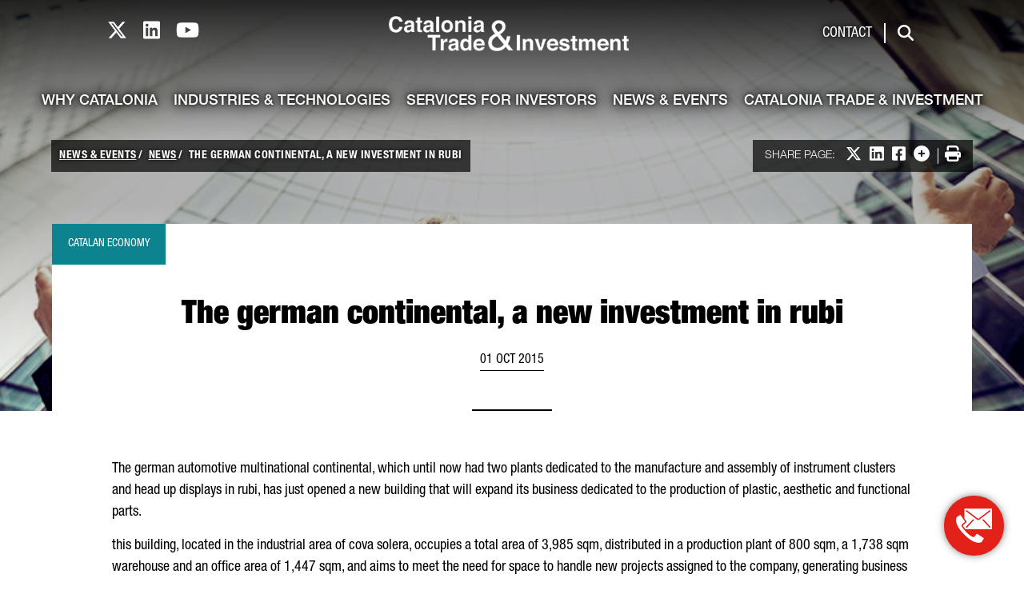

--- FILE ---
content_type: text/html;charset=UTF-8
request_url: https://catalonia.com/w/the-german-continental-a-new-investment-in-rubi
body_size: 24039
content:
































	
		
			<!DOCTYPE html>





























































<html class="ltr" dir="ltr" lang="en-US">

<head>
	<title>The german continental, a new investment in rubi - catalonia.com</title>

	<meta content="initial-scale=1.0, width=device-width" name="viewport" />
































<meta content="text/html; charset=UTF-8" http-equiv="content-type" />












<script type="importmap">{"imports":{"@clayui/breadcrumb":"/o/frontend-taglib-clay/__liferay__/exports/@clayui$breadcrumb.js","react-dom":"/o/frontend-js-react-web/__liferay__/exports/react-dom.js","@clayui/charts":"/o/frontend-taglib-clay/__liferay__/exports/@clayui$charts.js","@clayui/empty-state":"/o/frontend-taglib-clay/__liferay__/exports/@clayui$empty-state.js","@clayui/navigation-bar":"/o/frontend-taglib-clay/__liferay__/exports/@clayui$navigation-bar.js","react":"/o/frontend-js-react-web/__liferay__/exports/react.js","react-dom-16":"/o/frontend-js-react-web/__liferay__/exports/react-dom-16.js","@clayui/icon":"/o/frontend-taglib-clay/__liferay__/exports/@clayui$icon.js","@clayui/table":"/o/frontend-taglib-clay/__liferay__/exports/@clayui$table.js","@clayui/slider":"/o/frontend-taglib-clay/__liferay__/exports/@clayui$slider.js","@clayui/multi-select":"/o/frontend-taglib-clay/__liferay__/exports/@clayui$multi-select.js","@clayui/nav":"/o/frontend-taglib-clay/__liferay__/exports/@clayui$nav.js","@clayui/provider":"/o/frontend-taglib-clay/__liferay__/exports/@clayui$provider.js","@clayui/panel":"/o/frontend-taglib-clay/__liferay__/exports/@clayui$panel.js","@clayui/list":"/o/frontend-taglib-clay/__liferay__/exports/@clayui$list.js","@clayui/date-picker":"/o/frontend-taglib-clay/__liferay__/exports/@clayui$date-picker.js","@clayui/label":"/o/frontend-taglib-clay/__liferay__/exports/@clayui$label.js","@liferay/frontend-js-api/data-set":"/o/frontend-js-dependencies-web/__liferay__/exports/@liferay$js-api$data-set.js","@clayui/core":"/o/frontend-taglib-clay/__liferay__/exports/@clayui$core.js","@clayui/pagination-bar":"/o/frontend-taglib-clay/__liferay__/exports/@clayui$pagination-bar.js","@clayui/layout":"/o/frontend-taglib-clay/__liferay__/exports/@clayui$layout.js","@clayui/multi-step-nav":"/o/frontend-taglib-clay/__liferay__/exports/@clayui$multi-step-nav.js","@liferay/frontend-js-api":"/o/frontend-js-dependencies-web/__liferay__/exports/@liferay$js-api.js","@clayui/toolbar":"/o/frontend-taglib-clay/__liferay__/exports/@clayui$toolbar.js","@clayui/badge":"/o/frontend-taglib-clay/__liferay__/exports/@clayui$badge.js","react-dom-18":"/o/frontend-js-react-web/__liferay__/exports/react-dom-18.js","@clayui/link":"/o/frontend-taglib-clay/__liferay__/exports/@clayui$link.js","@clayui/card":"/o/frontend-taglib-clay/__liferay__/exports/@clayui$card.js","@clayui/tooltip":"/o/frontend-taglib-clay/__liferay__/exports/@clayui$tooltip.js","@clayui/button":"/o/frontend-taglib-clay/__liferay__/exports/@clayui$button.js","@clayui/tabs":"/o/frontend-taglib-clay/__liferay__/exports/@clayui$tabs.js","@clayui/sticker":"/o/frontend-taglib-clay/__liferay__/exports/@clayui$sticker.js","@clayui/form":"/o/frontend-taglib-clay/__liferay__/exports/@clayui$form.js","@clayui/popover":"/o/frontend-taglib-clay/__liferay__/exports/@clayui$popover.js","@clayui/shared":"/o/frontend-taglib-clay/__liferay__/exports/@clayui$shared.js","@clayui/localized-input":"/o/frontend-taglib-clay/__liferay__/exports/@clayui$localized-input.js","@clayui/modal":"/o/frontend-taglib-clay/__liferay__/exports/@clayui$modal.js","@clayui/color-picker":"/o/frontend-taglib-clay/__liferay__/exports/@clayui$color-picker.js","@clayui/pagination":"/o/frontend-taglib-clay/__liferay__/exports/@clayui$pagination.js","@clayui/autocomplete":"/o/frontend-taglib-clay/__liferay__/exports/@clayui$autocomplete.js","@clayui/management-toolbar":"/o/frontend-taglib-clay/__liferay__/exports/@clayui$management-toolbar.js","@clayui/time-picker":"/o/frontend-taglib-clay/__liferay__/exports/@clayui$time-picker.js","@clayui/upper-toolbar":"/o/frontend-taglib-clay/__liferay__/exports/@clayui$upper-toolbar.js","@clayui/loading-indicator":"/o/frontend-taglib-clay/__liferay__/exports/@clayui$loading-indicator.js","@clayui/drop-down":"/o/frontend-taglib-clay/__liferay__/exports/@clayui$drop-down.js","@clayui/data-provider":"/o/frontend-taglib-clay/__liferay__/exports/@clayui$data-provider.js","@liferay/language/":"/o/js/language/","@clayui/css":"/o/frontend-taglib-clay/__liferay__/exports/@clayui$css.js","@clayui/alert":"/o/frontend-taglib-clay/__liferay__/exports/@clayui$alert.js","@clayui/progress-bar":"/o/frontend-taglib-clay/__liferay__/exports/@clayui$progress-bar.js","react-16":"/o/frontend-js-react-web/__liferay__/exports/react-16.js","react-18":"/o/frontend-js-react-web/__liferay__/exports/react-18.js"},"scopes":{}}</script><script data-senna-track="temporary">var Liferay = window.Liferay || {};Liferay.Icons = Liferay.Icons || {};Liferay.Icons.controlPanelSpritemap = 'https://catalonia.com/o/admin-theme/images/clay/icons.svg'; Liferay.Icons.spritemap = 'https://catalonia.com/o/classic-theme/images/clay/icons.svg';</script>
<script data-senna-track="permanent" type="text/javascript">window.Liferay = window.Liferay || {}; window.Liferay.CSP = {nonce: ''};</script>
<script data-senna-track="permanent" src="/combo?browserId=chrome&minifierType=js&languageId=en_US&t=1768469192228&/o/frontend-js-jquery-web/jquery/jquery.min.js&/o/frontend-js-jquery-web/jquery/init.js&/o/frontend-js-jquery-web/jquery/ajax.js&/o/frontend-js-jquery-web/jquery/bootstrap.bundle.min.js&/o/frontend-js-jquery-web/jquery/collapsible_search.js&/o/frontend-js-jquery-web/jquery/fm.js&/o/frontend-js-jquery-web/jquery/form.js&/o/frontend-js-jquery-web/jquery/popper.min.js&/o/frontend-js-jquery-web/jquery/side_navigation.js" type="text/javascript"></script>
<link data-senna-track="temporary" href="https://catalonia.com/w/the-german-continental-a-new-investment-in-rubi" rel="canonical" />
<link data-senna-track="temporary" href="https://catalonia.com/w/the-german-continental-a-new-investment-in-rubi" hreflang="en-US" rel="alternate" />
<link data-senna-track="temporary" href="https://catalonia.com/w/the-german-continental-a-new-investment-in-rubi" hreflang="x-default" rel="alternate" />

<meta property="og:locale" content="en_US">
<meta property="og:locale:alternate" content="en_US">
<meta property="og:site_name" content="catalonia.com">
<meta property="og:title" content="The german continental, a new investment in rubi">
<meta property="og:type" content="website">
<meta property="og:url" content="https://catalonia.com/w/the-german-continental-a-new-investment-in-rubi">


<link href="/documents/176177/250877/favicon/34e33283-872a-8e2c-8deb-b1784f9d5ac3" rel="apple-touch-icon" />
<link href="/documents/176177/250877/favicon/34e33283-872a-8e2c-8deb-b1784f9d5ac3" rel="icon" />



<link class="lfr-css-file" data-senna-track="temporary" href="/o/catalonia-theme-css_catalonia.com/css/clay.css" id="liferayAUICSS" rel="stylesheet" type="text/css" />









	<link href="/combo?browserId=chrome&amp;minifierType=css&amp;themeId=classic_WAR_classictheme&amp;languageId=en_US&amp;com_liferay_analytics_reports_web_internal_portlet_AnalyticsReportsPortlet:%2Fo%2Fanalytics-reports-web%2Fcss%2Fmain.css&amp;com_liferay_journal_content_web_portlet_JournalContentPortlet_INSTANCE_cozs:%2Fo%2Fjournal-content-web%2Fcss%2Fmain.css&amp;com_liferay_product_navigation_product_menu_web_portlet_ProductMenuPortlet:%2Fo%2Fproduct-navigation-product-menu-web%2Fcss%2Fmain.css&amp;t=1768469138000" rel="stylesheet" type="text/css"
 data-senna-track="temporary" id="b6b3814b" />








<script type="text/javascript" data-senna-track="temporary">
	// <![CDATA[
		var Liferay = Liferay || {};

		Liferay.Browser = {
			acceptsGzip: function () {
				return true;
			},

			

			getMajorVersion: function () {
				return 131.0;
			},

			getRevision: function () {
				return '537.36';
			},
			getVersion: function () {
				return '131.0';
			},

			

			isAir: function () {
				return false;
			},
			isChrome: function () {
				return true;
			},
			isEdge: function () {
				return false;
			},
			isFirefox: function () {
				return false;
			},
			isGecko: function () {
				return true;
			},
			isIe: function () {
				return false;
			},
			isIphone: function () {
				return false;
			},
			isLinux: function () {
				return false;
			},
			isMac: function () {
				return true;
			},
			isMobile: function () {
				return false;
			},
			isMozilla: function () {
				return false;
			},
			isOpera: function () {
				return false;
			},
			isRtf: function () {
				return true;
			},
			isSafari: function () {
				return true;
			},
			isSun: function () {
				return false;
			},
			isWebKit: function () {
				return true;
			},
			isWindows: function () {
				return false;
			}
		};

		Liferay.Data = Liferay.Data || {};

		Liferay.Data.ICONS_INLINE_SVG = true;

		Liferay.Data.NAV_SELECTOR = '#navigation';

		Liferay.Data.NAV_SELECTOR_MOBILE = '#navigationCollapse';

		Liferay.Data.isCustomizationView = function () {
			return false;
		};

		Liferay.Data.notices = [
			
		];

		(function () {
			var available = {};

			var direction = {};

			

				available['en_US'] = 'English\x20\x28United\x20States\x29';
				direction['en_US'] = 'ltr';

			

				available['zh_CN'] = 'Chinese\x20\x28China\x29';
				direction['zh_CN'] = 'ltr';

			

				available['hi_IN'] = 'Hindi\x20\x28India\x29';
				direction['hi_IN'] = 'ltr';

			

				available['ja_JP'] = 'Japanese\x20\x28Japan\x29';
				direction['ja_JP'] = 'ltr';

			

				available['fr_FR'] = 'French\x20\x28France\x29';
				direction['fr_FR'] = 'ltr';

			

				available['de_DE'] = 'German\x20\x28Germany\x29';
				direction['de_DE'] = 'ltr';

			

				available['ko_KR'] = 'Korean\x20\x28South\x20Korea\x29';
				direction['ko_KR'] = 'ltr';

			

				available['da_DK'] = 'Danish\x20\x28Denmark\x29';
				direction['da_DK'] = 'ltr';

			

				available['nl_NL'] = 'Dutch\x20\x28Netherlands\x29';
				direction['nl_NL'] = 'ltr';

			

				available['it_IT'] = 'Italian\x20\x28Italy\x29';
				direction['it_IT'] = 'ltr';

			

				available['es_ES'] = 'Spanish\x20\x28Spain\x29';
				direction['es_ES'] = 'ltr';

			

				available['pt_PT'] = 'Portuguese\x20\x28Portugal\x29';
				direction['pt_PT'] = 'ltr';

			

				available['ar_SA'] = 'Arabic\x20\x28Saudi\x20Arabia\x29';
				direction['ar_SA'] = 'rtl';

			

				available['ru_RU'] = 'Russian\x20\x28Russia\x29';
				direction['ru_RU'] = 'ltr';

			

				available['ca_ES'] = 'Catalan\x20\x28Spain\x29';
				direction['ca_ES'] = 'ltr';

			

			let _cache = {};

			if (Liferay && Liferay.Language && Liferay.Language._cache) {
				_cache = Liferay.Language._cache;
			}

			Liferay.Language = {
				_cache,
				available,
				direction,
				get: function(key) {
					let value = Liferay.Language._cache[key];

					if (value === undefined) {
						value = key;
					}

					return value;
				}
			};
		})();

		var featureFlags = {"LPD-10964":false,"LPD-37927":false,"LPD-10889":false,"LPS-193884":false,"LPD-30371":false,"LPD-36719":true,"LPD-11131":true,"LPS-178642":false,"LPS-193005":false,"LPD-31789":false,"LPD-10562":false,"LPD-11212":false,"COMMERCE-8087":false,"LPD-39304":true,"LPD-13311":true,"LRAC-10757":false,"LPD-35941":false,"LPS-180090":false,"LPS-178052":false,"LPD-21414":false,"LPS-185892":false,"LPS-186620":false,"LPD-40533":true,"LPD-40534":true,"LPS-184404":false,"LPD-40530":true,"LPD-20640":false,"LPS-198183":false,"LPD-38869":false,"LPD-35678":false,"LPD-6378":false,"LPS-153714":false,"LPD-11848":false,"LPS-170670":false,"LPD-7822":false,"LPS-169981":false,"LPD-21926":false,"LPS-177027":false,"LPD-37531":false,"LPD-11003":false,"LPD-36446":false,"LPD-39437":false,"LPS-135430":false,"LPD-20556":false,"LPS-134060":false,"LPS-164563":false,"LPD-32050":false,"LPS-122920":false,"LPS-199086":false,"LPD-35128":false,"LPD-10588":false,"LPD-13778":true,"LPD-11313":false,"LPD-6368":false,"LPD-34594":false,"LPS-202104":false,"LPD-19955":false,"LPD-35443":false,"LPD-39967":false,"LPD-11235":false,"LPD-11232":false,"LPS-196935":true,"LPD-43542":false,"LPS-176691":false,"LPS-197909":false,"LPD-29516":false,"COMMERCE-8949":false,"LPD-11228":false,"LPS-153813":false,"LPD-17809":false,"COMMERCE-13024":false,"LPS-165482":false,"LPS-193551":false,"LPS-197477":false,"LPS-174816":false,"LPS-186360":false,"LPD-30204":false,"LPD-32867":false,"LPS-153332":false,"LPD-35013":true,"LPS-179669":false,"LPS-174417":false,"LPD-44091":true,"LPD-31212":false,"LPD-18221":false,"LPS-155284":false,"LRAC-15017":false,"LPD-19870":false,"LPS-200108":false,"LPD-20131":false,"LPS-159643":false,"LPS-129412":false,"LPS-169837":false,"LPD-20379":false};

		Liferay.FeatureFlags = Object.keys(featureFlags).reduce(
			(acc, key) => ({
				...acc, [key]: featureFlags[key] === 'true' || featureFlags[key] === true
			}), {}
		);

		Liferay.PortletKeys = {
			DOCUMENT_LIBRARY: 'com_liferay_document_library_web_portlet_DLPortlet',
			DYNAMIC_DATA_MAPPING: 'com_liferay_dynamic_data_mapping_web_portlet_DDMPortlet',
			ITEM_SELECTOR: 'com_liferay_item_selector_web_portlet_ItemSelectorPortlet'
		};

		Liferay.PropsValues = {
			JAVASCRIPT_SINGLE_PAGE_APPLICATION_TIMEOUT: 0,
			UPLOAD_SERVLET_REQUEST_IMPL_MAX_SIZE: 4831838208
		};

		Liferay.ThemeDisplay = {

			

			
				getLayoutId: function () {
					return '411';
				},

				

				getLayoutRelativeControlPanelURL: function () {
					return '/group/guest/~/control_panel/manage';
				},

				getLayoutRelativeURL: function () {
					return '/w/the-german-continental-a-new-investment-in-rubi';
				},
				getLayoutURL: function () {
					return '/w/the-german-continental-a-new-investment-in-rubi';
				},
				getParentLayoutId: function () {
					return '0';
				},
				isControlPanel: function () {
					return false;
				},
				isPrivateLayout: function () {
					return 'false';
				},
				isVirtualLayout: function () {
					return false;
				},
			

			getBCP47LanguageId: function () {
				return 'en-US';
			},
			getCanonicalURL: function () {

				

				return 'https\x3a\x2f\x2fcatalonia\x2ecom\x2fw\x2fthe-german-continental-a-new-investment-in-rubi';
			},
			getCDNBaseURL: function () {
				return 'https://catalonia.com';
			},
			getCDNDynamicResourcesHost: function () {
				return '';
			},
			getCDNHost: function () {
				return '';
			},
			getCompanyGroupId: function () {
				return '176179';
			},
			getCompanyId: function () {
				return '176139';
			},
			getDefaultLanguageId: function () {
				return 'en_US';
			},
			getDoAsUserIdEncoded: function () {
				return '';
			},
			getLanguageId: function () {
				return 'en_US';
			},
			getParentGroupId: function () {
				return '176177';
			},
			getPathContext: function () {
				return '';
			},
			getPathImage: function () {
				return '/image';
			},
			getPathJavaScript: function () {
				return '/o/frontend-js-web';
			},
			getPathMain: function () {
				return '/c';
			},
			getPathThemeImages: function () {
				return 'https://catalonia.com/o/classic-theme/images';
			},
			getPathThemeRoot: function () {
				return '/o/classic-theme';
			},
			getPlid: function () {
				return '480';
			},
			getPortalURL: function () {
				return 'https://catalonia.com';
			},
			getRealUserId: function () {
				return '176145';
			},
			getRemoteAddr: function () {
				return '18.191.190.204';
			},
			getRemoteHost: function () {
				return '18.191.190.204';
			},
			getScopeGroupId: function () {
				return '176177';
			},
			getScopeGroupIdOrLiveGroupId: function () {
				return '176177';
			},
			getSessionId: function () {
				return '';
			},
			getSiteAdminURL: function () {
				return 'https://catalonia.com/group/guest/~/control_panel/manage?p_p_lifecycle=0&p_p_state=maximized&p_p_mode=view';
			},
			getSiteGroupId: function () {
				return '176177';
			},
			getTimeZone: function() {
				return 'Europe/Paris';
			},
			getURLControlPanel: function() {
				return '/group/control_panel?refererPlid=480';
			},
			getURLHome: function () {
				return 'https\x3a\x2f\x2fcatalonia\x2ecom\x2fweb\x2fguest';
			},
			getUserEmailAddress: function () {
				return '';
			},
			getUserId: function () {
				return '176145';
			},
			getUserName: function () {
				return '';
			},
			isAddSessionIdToURL: function () {
				return false;
			},
			isImpersonated: function () {
				return false;
			},
			isSignedIn: function () {
				return false;
			},

			isStagedPortlet: function () {
				
					
						return false;
					
				
			},

			isStateExclusive: function () {
				return false;
			},
			isStateMaximized: function () {
				return false;
			},
			isStatePopUp: function () {
				return false;
			}
		};

		var themeDisplay = Liferay.ThemeDisplay;

		Liferay.AUI = {

			

			getCombine: function () {
				return true;
			},
			getComboPath: function () {
				return '/combo/?browserId=chrome&minifierType=&languageId=en_US&t=1768469074149&';
			},
			getDateFormat: function () {
				return '%m/%d/%Y';
			},
			getEditorCKEditorPath: function () {
				return '/o/frontend-editor-ckeditor-web';
			},
			getFilter: function () {
				var filter = 'raw';

				
					
						filter = 'min';
					
					

				return filter;
			},
			getFilterConfig: function () {
				var instance = this;

				var filterConfig = null;

				if (!instance.getCombine()) {
					filterConfig = {
						replaceStr: '.js' + instance.getStaticResourceURLParams(),
						searchExp: '\\.js$'
					};
				}

				return filterConfig;
			},
			getJavaScriptRootPath: function () {
				return '/o/frontend-js-web';
			},
			getPortletRootPath: function () {
				return '/html/portlet';
			},
			getStaticResourceURLParams: function () {
				return '?browserId=chrome&minifierType=&languageId=en_US&t=1768469074149';
			}
		};

		Liferay.authToken = 'ONB77zfM';

		

		Liferay.currentURL = '\x2fw\x2fthe-german-continental-a-new-investment-in-rubi';
		Liferay.currentURLEncoded = '\x252Fw\x252Fthe-german-continental-a-new-investment-in-rubi';
	// ]]>
</script>

<script data-senna-track="temporary" type="text/javascript">window.__CONFIG__= {basePath: '',combine: true, defaultURLParams: null, explainResolutions: false, exposeGlobal: false, logLevel: 'warn', moduleType: 'module', namespace:'Liferay', nonce: '', reportMismatchedAnonymousModules: 'warn', resolvePath: '/o/js_resolve_modules', url: '/combo/?browserId=chrome&minifierType=js&languageId=en_US&t=1768469074149&', waitTimeout: 60000};</script><script data-senna-track="permanent" src="/o/frontend-js-loader-modules-extender/loader.js?&mac=9WaMmhziBCkScHZwrrVcOR7VZF4=&browserId=chrome&languageId=en_US&minifierType=js" type="text/javascript"></script><script data-senna-track="permanent" src="/combo?browserId=chrome&minifierType=js&languageId=en_US&t=1768469074149&/o/frontend-js-aui-web/aui/aui/aui-min.js&/o/frontend-js-aui-web/liferay/modules.js&/o/frontend-js-aui-web/liferay/aui_sandbox.js&/o/frontend-js-aui-web/aui/attribute-base/attribute-base-min.js&/o/frontend-js-aui-web/aui/attribute-complex/attribute-complex-min.js&/o/frontend-js-aui-web/aui/attribute-core/attribute-core-min.js&/o/frontend-js-aui-web/aui/attribute-observable/attribute-observable-min.js&/o/frontend-js-aui-web/aui/attribute-extras/attribute-extras-min.js&/o/frontend-js-aui-web/aui/event-custom-base/event-custom-base-min.js&/o/frontend-js-aui-web/aui/event-custom-complex/event-custom-complex-min.js&/o/frontend-js-aui-web/aui/oop/oop-min.js&/o/frontend-js-aui-web/aui/aui-base-lang/aui-base-lang-min.js&/o/frontend-js-aui-web/liferay/dependency.js&/o/frontend-js-aui-web/liferay/util.js&/o/frontend-js-web/liferay/dom_task_runner.js&/o/frontend-js-web/liferay/events.js&/o/frontend-js-web/liferay/lazy_load.js&/o/frontend-js-web/liferay/liferay.js&/o/frontend-js-web/liferay/global.bundle.js&/o/frontend-js-web/liferay/portlet.js&/o/frontend-js-web/liferay/workflow.js&/o/oauth2-provider-web/js/liferay.js" type="text/javascript"></script>
<script async type="text/javascript" data-senna-track="permanent" data-attribute="value" fetchpriority="low" src="/o/catalonia-theme-js_catalonia.com/global.764ab7f8d6349b168051.js"></script><script async type="text/javascript" data-senna-track="permanent" data-attribute="value" fetchpriority="low" src="https://cdnjs.cloudflare.com/ajax/libs/font-awesome/6.4.2/js/all.min.js"></script><script data-senna-track="temporary" type="text/javascript">window.Liferay = Liferay || {}; window.Liferay.OAuth2 = {getAuthorizeURL: function() {return 'https://catalonia.com/o/oauth2/authorize';}, getBuiltInRedirectURL: function() {return 'https://catalonia.com/o/oauth2/redirect';}, getIntrospectURL: function() { return 'https://catalonia.com/o/oauth2/introspect';}, getTokenURL: function() {return 'https://catalonia.com/o/oauth2/token';}, getUserAgentApplication: function(externalReferenceCode) {return Liferay.OAuth2._userAgentApplications[externalReferenceCode];}, _userAgentApplications: {}}</script><script data-senna-track="temporary" type="text/javascript">try {var MODULE_MAIN='dynamic-data-mapping-web@5.0.115/index';var MODULE_PATH='/o/dynamic-data-mapping-web';/**
 * SPDX-FileCopyrightText: (c) 2000 Liferay, Inc. https://liferay.com
 * SPDX-License-Identifier: LGPL-2.1-or-later OR LicenseRef-Liferay-DXP-EULA-2.0.0-2023-06
 */

(function () {
	const LiferayAUI = Liferay.AUI;

	AUI().applyConfig({
		groups: {
			ddm: {
				base: MODULE_PATH + '/js/legacy/',
				combine: Liferay.AUI.getCombine(),
				filter: LiferayAUI.getFilterConfig(),
				modules: {
					'liferay-ddm-form': {
						path: 'ddm_form.js',
						requires: [
							'aui-base',
							'aui-datatable',
							'aui-datatype',
							'aui-image-viewer',
							'aui-parse-content',
							'aui-set',
							'aui-sortable-list',
							'json',
							'liferay-form',
							'liferay-map-base',
							'liferay-translation-manager',
							'liferay-util-window',
						],
					},
					'liferay-portlet-dynamic-data-mapping': {
						condition: {
							trigger: 'liferay-document-library',
						},
						path: 'main.js',
						requires: [
							'arraysort',
							'aui-form-builder-deprecated',
							'aui-form-validator',
							'aui-map',
							'aui-text-unicode',
							'json',
							'liferay-menu',
							'liferay-translation-manager',
							'liferay-util-window',
							'text',
						],
					},
					'liferay-portlet-dynamic-data-mapping-custom-fields': {
						condition: {
							trigger: 'liferay-document-library',
						},
						path: 'custom_fields.js',
						requires: ['liferay-portlet-dynamic-data-mapping'],
					},
				},
				root: MODULE_PATH + '/js/legacy/',
			},
		},
	});
})();
} catch(error) {console.error(error);}try {var MODULE_MAIN='portal-search-web@6.0.148/index';var MODULE_PATH='/o/portal-search-web';/**
 * SPDX-FileCopyrightText: (c) 2000 Liferay, Inc. https://liferay.com
 * SPDX-License-Identifier: LGPL-2.1-or-later OR LicenseRef-Liferay-DXP-EULA-2.0.0-2023-06
 */

(function () {
	AUI().applyConfig({
		groups: {
			search: {
				base: MODULE_PATH + '/js/',
				combine: Liferay.AUI.getCombine(),
				filter: Liferay.AUI.getFilterConfig(),
				modules: {
					'liferay-search-custom-range-facet': {
						path: 'custom_range_facet.js',
						requires: ['aui-form-validator'],
					},
				},
				root: MODULE_PATH + '/js/',
			},
		},
	});
})();
} catch(error) {console.error(error);}try {var MODULE_MAIN='contacts-web@5.0.65/index';var MODULE_PATH='/o/contacts-web';/**
 * SPDX-FileCopyrightText: (c) 2000 Liferay, Inc. https://liferay.com
 * SPDX-License-Identifier: LGPL-2.1-or-later OR LicenseRef-Liferay-DXP-EULA-2.0.0-2023-06
 */

(function () {
	AUI().applyConfig({
		groups: {
			contactscenter: {
				base: MODULE_PATH + '/js/legacy/',
				combine: Liferay.AUI.getCombine(),
				filter: Liferay.AUI.getFilterConfig(),
				modules: {
					'liferay-contacts-center': {
						path: 'main.js',
						requires: [
							'aui-io-plugin-deprecated',
							'aui-toolbar',
							'autocomplete-base',
							'datasource-io',
							'json-parse',
							'liferay-portlet-base',
							'liferay-util-window',
						],
					},
				},
				root: MODULE_PATH + '/js/legacy/',
			},
		},
	});
})();
} catch(error) {console.error(error);}try {var MODULE_MAIN='frontend-editor-alloyeditor-web@5.0.56/index';var MODULE_PATH='/o/frontend-editor-alloyeditor-web';/**
 * SPDX-FileCopyrightText: (c) 2000 Liferay, Inc. https://liferay.com
 * SPDX-License-Identifier: LGPL-2.1-or-later OR LicenseRef-Liferay-DXP-EULA-2.0.0-2023-06
 */

(function () {
	AUI().applyConfig({
		groups: {
			alloyeditor: {
				base: MODULE_PATH + '/js/legacy/',
				combine: Liferay.AUI.getCombine(),
				filter: Liferay.AUI.getFilterConfig(),
				modules: {
					'liferay-alloy-editor': {
						path: 'alloyeditor.js',
						requires: [
							'aui-component',
							'liferay-portlet-base',
							'timers',
						],
					},
					'liferay-alloy-editor-source': {
						path: 'alloyeditor_source.js',
						requires: [
							'aui-debounce',
							'liferay-fullscreen-source-editor',
							'liferay-source-editor',
							'plugin',
						],
					},
				},
				root: MODULE_PATH + '/js/legacy/',
			},
		},
	});
})();
} catch(error) {console.error(error);}try {var MODULE_MAIN='staging-processes-web@5.0.65/index';var MODULE_PATH='/o/staging-processes-web';/**
 * SPDX-FileCopyrightText: (c) 2000 Liferay, Inc. https://liferay.com
 * SPDX-License-Identifier: LGPL-2.1-or-later OR LicenseRef-Liferay-DXP-EULA-2.0.0-2023-06
 */

(function () {
	AUI().applyConfig({
		groups: {
			stagingprocessesweb: {
				base: MODULE_PATH + '/js/legacy/',
				combine: Liferay.AUI.getCombine(),
				filter: Liferay.AUI.getFilterConfig(),
				modules: {
					'liferay-staging-processes-export-import': {
						path: 'main.js',
						requires: [
							'aui-datatype',
							'aui-dialog-iframe-deprecated',
							'aui-modal',
							'aui-parse-content',
							'aui-toggler',
							'liferay-portlet-base',
							'liferay-util-window',
						],
					},
				},
				root: MODULE_PATH + '/js/legacy/',
			},
		},
	});
})();
} catch(error) {console.error(error);}try {var MODULE_MAIN='portal-workflow-kaleo-designer-web@5.0.146/index';var MODULE_PATH='/o/portal-workflow-kaleo-designer-web';/**
 * SPDX-FileCopyrightText: (c) 2000 Liferay, Inc. https://liferay.com
 * SPDX-License-Identifier: LGPL-2.1-or-later OR LicenseRef-Liferay-DXP-EULA-2.0.0-2023-06
 */

(function () {
	AUI().applyConfig({
		groups: {
			'kaleo-designer': {
				base: MODULE_PATH + '/designer/js/legacy/',
				combine: Liferay.AUI.getCombine(),
				filter: Liferay.AUI.getFilterConfig(),
				modules: {
					'liferay-kaleo-designer-autocomplete-util': {
						path: 'autocomplete_util.js',
						requires: ['autocomplete', 'autocomplete-highlighters'],
					},
					'liferay-kaleo-designer-definition-diagram-controller': {
						path: 'definition_diagram_controller.js',
						requires: [
							'liferay-kaleo-designer-field-normalizer',
							'liferay-kaleo-designer-utils',
						],
					},
					'liferay-kaleo-designer-dialogs': {
						path: 'dialogs.js',
						requires: ['liferay-util-window'],
					},
					'liferay-kaleo-designer-editors': {
						path: 'editors.js',
						requires: [
							'aui-ace-editor',
							'aui-ace-editor-mode-xml',
							'aui-base',
							'aui-datatype',
							'aui-node',
							'liferay-kaleo-designer-autocomplete-util',
							'liferay-kaleo-designer-utils',
						],
					},
					'liferay-kaleo-designer-field-normalizer': {
						path: 'field_normalizer.js',
						requires: ['liferay-kaleo-designer-remote-services'],
					},
					'liferay-kaleo-designer-nodes': {
						path: 'nodes.js',
						requires: [
							'aui-datatable',
							'aui-datatype',
							'aui-diagram-builder',
							'liferay-kaleo-designer-editors',
							'liferay-kaleo-designer-utils',
						],
					},
					'liferay-kaleo-designer-remote-services': {
						path: 'remote_services.js',
						requires: ['aui-io'],
					},
					'liferay-kaleo-designer-templates': {
						path: 'templates.js',
						requires: ['aui-tpl-snippets-deprecated'],
					},
					'liferay-kaleo-designer-utils': {
						path: 'utils.js',
						requires: [],
					},
					'liferay-kaleo-designer-xml-definition': {
						path: 'xml_definition.js',
						requires: [
							'aui-base',
							'aui-component',
							'dataschema-xml',
							'datatype-xml',
						],
					},
					'liferay-kaleo-designer-xml-definition-serializer': {
						path: 'xml_definition_serializer.js',
						requires: ['escape', 'liferay-kaleo-designer-xml-util'],
					},
					'liferay-kaleo-designer-xml-util': {
						path: 'xml_util.js',
						requires: ['aui-base'],
					},
					'liferay-portlet-kaleo-designer': {
						path: 'main.js',
						requires: [
							'aui-ace-editor',
							'aui-ace-editor-mode-xml',
							'aui-tpl-snippets-deprecated',
							'dataschema-xml',
							'datasource',
							'datatype-xml',
							'event-valuechange',
							'io-form',
							'liferay-kaleo-designer-autocomplete-util',
							'liferay-kaleo-designer-editors',
							'liferay-kaleo-designer-nodes',
							'liferay-kaleo-designer-remote-services',
							'liferay-kaleo-designer-utils',
							'liferay-kaleo-designer-xml-util',
							'liferay-util-window',
						],
					},
				},
				root: MODULE_PATH + '/designer/js/legacy/',
			},
		},
	});
})();
} catch(error) {console.error(error);}try {var MODULE_MAIN='@liferay/frontend-js-react-web@5.0.54/index';var MODULE_PATH='/o/frontend-js-react-web';/**
 * SPDX-FileCopyrightText: (c) 2000 Liferay, Inc. https://liferay.com
 * SPDX-License-Identifier: LGPL-2.1-or-later OR LicenseRef-Liferay-DXP-EULA-2.0.0-2023-06
 */

(function () {
	AUI().applyConfig({
		groups: {
			react: {

				// eslint-disable-next-line
				mainModule: MODULE_MAIN,
			},
		},
	});
})();
} catch(error) {console.error(error);}try {var MODULE_MAIN='@liferay/frontend-js-state-web@1.0.30/index';var MODULE_PATH='/o/frontend-js-state-web';/**
 * SPDX-FileCopyrightText: (c) 2000 Liferay, Inc. https://liferay.com
 * SPDX-License-Identifier: LGPL-2.1-or-later OR LicenseRef-Liferay-DXP-EULA-2.0.0-2023-06
 */

(function () {
	AUI().applyConfig({
		groups: {
			state: {

				// eslint-disable-next-line
				mainModule: MODULE_MAIN,
			},
		},
	});
})();
} catch(error) {console.error(error);}try {var MODULE_MAIN='frontend-js-components-web@2.0.80/index';var MODULE_PATH='/o/frontend-js-components-web';/**
 * SPDX-FileCopyrightText: (c) 2000 Liferay, Inc. https://liferay.com
 * SPDX-License-Identifier: LGPL-2.1-or-later OR LicenseRef-Liferay-DXP-EULA-2.0.0-2023-06
 */

(function () {
	AUI().applyConfig({
		groups: {
			components: {

				// eslint-disable-next-line
				mainModule: MODULE_MAIN,
			},
		},
	});
})();
} catch(error) {console.error(error);}try {var MODULE_MAIN='exportimport-web@5.0.100/index';var MODULE_PATH='/o/exportimport-web';/**
 * SPDX-FileCopyrightText: (c) 2000 Liferay, Inc. https://liferay.com
 * SPDX-License-Identifier: LGPL-2.1-or-later OR LicenseRef-Liferay-DXP-EULA-2.0.0-2023-06
 */

(function () {
	AUI().applyConfig({
		groups: {
			exportimportweb: {
				base: MODULE_PATH + '/js/legacy/',
				combine: Liferay.AUI.getCombine(),
				filter: Liferay.AUI.getFilterConfig(),
				modules: {
					'liferay-export-import-export-import': {
						path: 'main.js',
						requires: [
							'aui-datatype',
							'aui-dialog-iframe-deprecated',
							'aui-modal',
							'aui-parse-content',
							'aui-toggler',
							'liferay-portlet-base',
							'liferay-util-window',
						],
					},
				},
				root: MODULE_PATH + '/js/legacy/',
			},
		},
	});
})();
} catch(error) {console.error(error);}try {var MODULE_MAIN='calendar-web@5.0.105/index';var MODULE_PATH='/o/calendar-web';/**
 * SPDX-FileCopyrightText: (c) 2000 Liferay, Inc. https://liferay.com
 * SPDX-License-Identifier: LGPL-2.1-or-later OR LicenseRef-Liferay-DXP-EULA-2.0.0-2023-06
 */

(function () {
	AUI().applyConfig({
		groups: {
			calendar: {
				base: MODULE_PATH + '/js/legacy/',
				combine: Liferay.AUI.getCombine(),
				filter: Liferay.AUI.getFilterConfig(),
				modules: {
					'liferay-calendar-a11y': {
						path: 'calendar_a11y.js',
						requires: ['calendar'],
					},
					'liferay-calendar-container': {
						path: 'calendar_container.js',
						requires: [
							'aui-alert',
							'aui-base',
							'aui-component',
							'liferay-portlet-base',
						],
					},
					'liferay-calendar-date-picker-sanitizer': {
						path: 'date_picker_sanitizer.js',
						requires: ['aui-base'],
					},
					'liferay-calendar-interval-selector': {
						path: 'interval_selector.js',
						requires: ['aui-base', 'liferay-portlet-base'],
					},
					'liferay-calendar-interval-selector-scheduler-event-link': {
						path: 'interval_selector_scheduler_event_link.js',
						requires: ['aui-base', 'liferay-portlet-base'],
					},
					'liferay-calendar-list': {
						path: 'calendar_list.js',
						requires: [
							'aui-template-deprecated',
							'liferay-scheduler',
						],
					},
					'liferay-calendar-message-util': {
						path: 'message_util.js',
						requires: ['liferay-util-window'],
					},
					'liferay-calendar-recurrence-converter': {
						path: 'recurrence_converter.js',
						requires: [],
					},
					'liferay-calendar-recurrence-dialog': {
						path: 'recurrence.js',
						requires: [
							'aui-base',
							'liferay-calendar-recurrence-util',
						],
					},
					'liferay-calendar-recurrence-util': {
						path: 'recurrence_util.js',
						requires: ['aui-base', 'liferay-util-window'],
					},
					'liferay-calendar-reminders': {
						path: 'calendar_reminders.js',
						requires: ['aui-base'],
					},
					'liferay-calendar-remote-services': {
						path: 'remote_services.js',
						requires: [
							'aui-base',
							'aui-component',
							'liferay-calendar-util',
							'liferay-portlet-base',
						],
					},
					'liferay-calendar-session-listener': {
						path: 'session_listener.js',
						requires: ['aui-base', 'liferay-scheduler'],
					},
					'liferay-calendar-simple-color-picker': {
						path: 'simple_color_picker.js',
						requires: ['aui-base', 'aui-template-deprecated'],
					},
					'liferay-calendar-simple-menu': {
						path: 'simple_menu.js',
						requires: [
							'aui-base',
							'aui-template-deprecated',
							'event-outside',
							'event-touch',
							'widget-modality',
							'widget-position',
							'widget-position-align',
							'widget-position-constrain',
							'widget-stack',
							'widget-stdmod',
						],
					},
					'liferay-calendar-util': {
						path: 'calendar_util.js',
						requires: [
							'aui-datatype',
							'aui-io',
							'aui-scheduler',
							'aui-toolbar',
							'autocomplete',
							'autocomplete-highlighters',
						],
					},
					'liferay-scheduler': {
						path: 'scheduler.js',
						requires: [
							'async-queue',
							'aui-datatype',
							'aui-scheduler',
							'dd-plugin',
							'liferay-calendar-a11y',
							'liferay-calendar-message-util',
							'liferay-calendar-recurrence-converter',
							'liferay-calendar-recurrence-util',
							'liferay-calendar-util',
							'liferay-scheduler-event-recorder',
							'liferay-scheduler-models',
							'promise',
							'resize-plugin',
						],
					},
					'liferay-scheduler-event-recorder': {
						path: 'scheduler_event_recorder.js',
						requires: [
							'dd-plugin',
							'liferay-calendar-util',
							'resize-plugin',
						],
					},
					'liferay-scheduler-models': {
						path: 'scheduler_models.js',
						requires: [
							'aui-datatype',
							'dd-plugin',
							'liferay-calendar-util',
						],
					},
				},
				root: MODULE_PATH + '/js/legacy/',
			},
		},
	});
})();
} catch(error) {console.error(error);}try {var MODULE_MAIN='@liferay/document-library-web@6.0.198/index';var MODULE_PATH='/o/document-library-web';/**
 * SPDX-FileCopyrightText: (c) 2000 Liferay, Inc. https://liferay.com
 * SPDX-License-Identifier: LGPL-2.1-or-later OR LicenseRef-Liferay-DXP-EULA-2.0.0-2023-06
 */

(function () {
	AUI().applyConfig({
		groups: {
			dl: {
				base: MODULE_PATH + '/js/legacy/',
				combine: Liferay.AUI.getCombine(),
				filter: Liferay.AUI.getFilterConfig(),
				modules: {
					'document-library-upload-component': {
						path: 'DocumentLibraryUpload.js',
						requires: [
							'aui-component',
							'aui-data-set-deprecated',
							'aui-overlay-manager-deprecated',
							'aui-overlay-mask-deprecated',
							'aui-parse-content',
							'aui-progressbar',
							'aui-template-deprecated',
							'liferay-search-container',
							'querystring-parse-simple',
							'uploader',
						],
					},
				},
				root: MODULE_PATH + '/js/legacy/',
			},
		},
	});
})();
} catch(error) {console.error(error);}</script>




<script type="text/javascript" data-senna-track="temporary">
	// <![CDATA[
		
			
				
		

		
	// ]]>
</script>





	
		

			

			
		
		



	
		

			

			
		
		



	
		

			

			
		
	



	
		

			

			
				<!-- Google Tag Manager -->
<script>(function(w,d,s,l,i){w[l]=w[l]||[];w[l].push({'gtm.start':
new Date().getTime(),event:'gtm.js'});var f=d.getElementsByTagName(s)[0],
j=d.createElement(s),dl=l!='dataLayer'?'&l='+l:'';j.async=true;j.src=
'https://www.googletagmanager.com/gtm.js?id='+i+dl;f.parentNode.insertBefore(j,f);
})(window,document,'script','dataLayer','GTM-M829LD2');</script>
<!-- End Google Tag Manager -->
			
		
	



	
		

			

			
				<script id="CookieConsent" src="https://policy.app.cookieinformation.com/uc.js"
    data-culture="EN" data-gcm-version="2.0" type="text/javascript"></script>
			
		
	












	













	    <meta name="twitter:card" content="summary_large_image" />
    <meta name="twitter:description" content="" />
    <meta name="twitter:image" content="https://catalonia.com" />
    <meta name="twitter:title" content="The german continental, a new investment in rubi" />










<link class="lfr-css-file" data-senna-track="temporary" href="/o/catalonia-theme-css_catalonia.com/css/main.css" id="liferayThemeCSS" rel="stylesheet" type="text/css" />








	<style data-senna-track="senna" type="text/css">

		

			

		

			

		

			

		

			

		

			

		

			

		

			

		

			

		

			

		

			

		

	</style>


<style data-senna-track="temporary" type="text/css">
	:root {
		--container-max-sm: 540px;
		--h4-font-size: 1rem;
		--font-weight-bold: 700;
		--rounded-pill: 50rem;
		--display4-weight: 300;
		--danger: #da1414;
		--display2-size: 5.5rem;
		--body-bg: #fff;
		--display2-weight: 300;
		--display1-weight: 300;
		--display3-weight: 300;
		--box-shadow-sm: 0 .125rem .25rem rgba(0, 0, 0, .075);
		--font-weight-lighter: lighter;
		--h3-font-size: 1.1875rem;
		--btn-outline-primary-hover-border-color: #0b5fff;
		--transition-collapse: height .35s ease;
		--blockquote-small-color: #6b6c7e;
		--gray-200: #f1f2f5;
		--btn-secondary-hover-background-color: #f7f8f9;
		--gray-600: #6b6c7e;
		--secondary: #6b6c7e;
		--btn-outline-primary-color: #0b5fff;
		--btn-link-hover-color: #004ad7;
		--hr-border-color: rgba(0, 0, 0, .1);
		--hr-border-margin-y: 1rem;
		--light: #f1f2f5;
		--btn-outline-primary-hover-color: #0b5fff;
		--btn-secondary-background-color: #fff;
		--btn-outline-secondary-hover-border-color: transparent;
		--display3-size: 4.5rem;
		--primary: #0b5fff;
		--container-max-md: 720px;
		--border-radius-sm: 0.1875rem;
		--display-line-height: 1.2;
		--h6-font-size: 0.8125rem;
		--h2-font-size: 1.375rem;
		--aspect-ratio-4-to-3: 75%;
		--spacer-10: 10rem;
		--font-weight-semi-bold: 600;
		--font-weight-normal: 400;
		--dark: #272833;
		--blockquote-small-font-size: 80%;
		--h5-font-size: 0.875rem;
		--blockquote-font-size: 1.25rem;
		--brand-color-3: #2e5aac;
		--brand-color-2: #6b6c7e;
		--brand-color-1: #0b5fff;
		--transition-fade: opacity .15s linear;
		--display4-size: 3.5rem;
		--border-radius-lg: 0.375rem;
		--btn-primary-hover-color: #fff;
		--display1-size: 6rem;
		--brand-color-4: #30313f;
		--black: #000;
		--lighter: #f7f8f9;
		--gray-300: #e7e7ed;
		--gray-700: #495057;
		--btn-secondary-border-color: #cdced9;
		--btn-outline-secondary-hover-color: #272833;
		--body-color: #1c1c24;
		--btn-outline-secondary-hover-background-color: rgba(39, 40, 51, 0.03);
		--btn-primary-color: #fff;
		--btn-secondary-color: #6b6c7e;
		--btn-secondary-hover-border-color: #cdced9;
		--box-shadow-lg: 0 1rem 3rem rgba(0, 0, 0, .175);
		--container-max-lg: 960px;
		--btn-outline-primary-border-color: #0b5fff;
		--aspect-ratio: 100%;
		--gray-dark: #393a4a;
		--aspect-ratio-16-to-9: 56.25%;
		--box-shadow: 0 .5rem 1rem rgba(0, 0, 0, .15);
		--white: #fff;
		--warning: #b95000;
		--info: #2e5aac;
		--hr-border-width: 1px;
		--btn-link-color: #0b5fff;
		--gray-400: #cdced9;
		--gray-800: #393a4a;
		--btn-outline-primary-hover-background-color: #f0f5ff;
		--btn-primary-hover-background-color: #0053f0;
		--btn-primary-background-color: #0b5fff;
		--success: #287d3c;
		--font-size-sm: 0.875rem;
		--btn-primary-border-color: #0b5fff;
		--font-family-base: system-ui, -apple-system, BlinkMacSystemFont, 'Segoe UI', Roboto, Oxygen-Sans, Ubuntu, Cantarell, 'Helvetica Neue', Arial, sans-serif, 'Apple Color Emoji', 'Segoe UI Emoji', 'Segoe UI Symbol';
		--spacer-0: 0;
		--font-family-monospace: SFMono-Regular, Menlo, Monaco, Consolas, 'Liberation Mono', 'Courier New', monospace;
		--lead-font-size: 1.25rem;
		--border-radius: 0.25rem;
		--spacer-9: 9rem;
		--font-weight-light: 300;
		--btn-secondary-hover-color: #272833;
		--spacer-2: 0.5rem;
		--spacer-1: 0.25rem;
		--spacer-4: 1.5rem;
		--spacer-3: 1rem;
		--spacer-6: 4.5rem;
		--spacer-5: 3rem;
		--spacer-8: 7.5rem;
		--border-radius-circle: 50%;
		--spacer-7: 6rem;
		--font-size-lg: 1.125rem;
		--aspect-ratio-8-to-3: 37.5%;
		--font-family-sans-serif: system-ui, -apple-system, BlinkMacSystemFont, 'Segoe UI', Roboto, Oxygen-Sans, Ubuntu, Cantarell, 'Helvetica Neue', Arial, sans-serif, 'Apple Color Emoji', 'Segoe UI Emoji', 'Segoe UI Symbol';
		--gray-100: #f7f8f9;
		--font-weight-bolder: 900;
		--container-max-xl: 1248px;
		--btn-outline-secondary-color: #6b6c7e;
		--gray-500: #a7a9bc;
		--h1-font-size: 1.625rem;
		--gray-900: #272833;
		--text-muted: #a7a9bc;
		--btn-primary-hover-border-color: transparent;
		--btn-outline-secondary-border-color: #cdced9;
		--lead-font-weight: 300;
		--font-size-base: 0.875rem;
	}
</style>
<link data-senna-track="permanent" href="/o/frontend-js-aui-web/alloy_ui.css?&mac=favIEq7hPo8AEd6k+N5OVADEEls=&browserId=chrome&languageId=en_US&minifierType=css&themeId=classic_WAR_classictheme" rel="stylesheet"></link>
<script type="module">
import {init} from '/o/frontend-js-spa-web/__liferay__/index.js';
{
init({"navigationExceptionSelectors":":not([target=\"_blank\"]):not([data-senna-off]):not([data-resource-href]):not([data-cke-saved-href]):not([data-cke-saved-href])","cacheExpirationTime":-1,"clearScreensCache":true,"portletsBlacklist":["com_liferay_login_web_portlet_CreateAccountPortlet","com_liferay_nested_portlets_web_portlet_NestedPortletsPortlet","com_liferay_site_navigation_directory_web_portlet_SitesDirectoryPortlet","com_liferay_questions_web_internal_portlet_QuestionsPortlet","com_liferay_account_admin_web_internal_portlet_AccountUsersRegistrationPortlet","com_liferay_login_web_portlet_ForgotPasswordPortlet","com_liferay_portal_language_override_web_internal_portlet_PLOPortlet","com_liferay_login_web_portlet_LoginPortlet","com_liferay_login_web_portlet_FastLoginPortlet"],"excludedTargetPortlets":["com_liferay_users_admin_web_portlet_UsersAdminPortlet","com_liferay_server_admin_web_portlet_ServerAdminPortlet"],"validStatusCodes":[221,490,494,499,491,496,492,493,495,220],"debugEnabled":false,"loginRedirect":"","excludedPaths":["/c/document_library","/documents","/image"],"preloadCSS":false,"userNotification":{"message":"It looks like this is taking longer than expected.","title":"Oops","timeout":30000},"requestTimeout":0});
}

</script><link data-senna-track="temporary" href="/o/layout-common-styles/main.css?plid=480&segmentsExperienceId=2474883&t=17629577838091762336661660" rel="stylesheet" type="text/css">





<script type="text/javascript">
Liferay.on(
	'ddmFieldBlur', function(event) {
		if (window.Analytics) {
			Analytics.send(
				'fieldBlurred',
				'Form',
				{
					fieldName: event.fieldName,
					focusDuration: event.focusDuration,
					formId: event.formId,
					formPageTitle: event.formPageTitle,
					page: event.page,
					title: event.title
				}
			);
		}
	}
);

Liferay.on(
	'ddmFieldFocus', function(event) {
		if (window.Analytics) {
			Analytics.send(
				'fieldFocused',
				'Form',
				{
					fieldName: event.fieldName,
					formId: event.formId,
					formPageTitle: event.formPageTitle,
					page: event.page,
					title:event.title
				}
			);
		}
	}
);

Liferay.on(
	'ddmFormPageShow', function(event) {
		if (window.Analytics) {
			Analytics.send(
				'pageViewed',
				'Form',
				{
					formId: event.formId,
					formPageTitle: event.formPageTitle,
					page: event.page,
					title: event.title
				}
			);
		}
	}
);

Liferay.on(
	'ddmFormSubmit', function(event) {
		if (window.Analytics) {
			Analytics.send(
				'formSubmitted',
				'Form',
				{
					formId: event.formId,
					title: event.title
				}
			);
		}
	}
);

Liferay.on(
	'ddmFormView', function(event) {
		if (window.Analytics) {
			Analytics.send(
				'formViewed',
				'Form',
				{
					formId: event.formId,
					title: event.title
				}
			);
		}
	}
);

</script><script>

</script>









<script type="text/javascript" data-senna-track="temporary">
	if (window.Analytics) {
		window._com_liferay_document_library_analytics_isViewFileEntry = false;
	}
</script>



















<link data-senna-track="temporary" href="https://cdnjs.cloudflare.com/ajax/libs/font-awesome/6.4.2/css/all.min.css" rel="stylesheet" type="text/css" />

</head>

<body class="chrome change-tracking-enabled controls-visible  yui3-skin-sam guest-site signed-out public-page site">














































	<nav aria-label="Quick Links" class="bg-dark cadmin quick-access-nav text-center text-white" id="sdid_quickAccessNav">
		
			
				<a class="d-block p-2 sr-only sr-only-focusable text-reset" href="#main-content">
		Skip to Main Content
	</a>
			
			
	</nav>










































































<div class="d-flex flex-column min-vh-100">

	<div class="d-flex flex-column flex-fill position-relative" id="wrapper">

		<div class=" flex-fill" id="content">





























	

		


















	
	
	

		

		
			
		

		
			
			
				<div>
					





























	

	

	<div class="lfr-layout-structure-item-basic-component-html lfr-layout-structure-item-562424a2-2ae6-f436-a7ab-76a35ee65667 " style=""><div id="fragment-4664c93e-2a0a-ea59-ab69-c0f15f9ba687" > <div class="component-html" data-lfr-editable-id="element-html" data-lfr-editable-type="html"><script type="text/javascript"> (function(window, document, dataLayerName, id) { window[dataLayerName]=window[dataLayerName]||[],window[dataLayerName].push({start:(new Date).getTime(),event:"stg.start"});var scripts=document.getElementsByTagName('script')[0],tags=document.createElement('script'); var qP=[];dataLayerName!=="dataLayer"&&qP.push("data_layer_name="+dataLayerName);var qPString=qP.length>0?("?"+qP.join("&")):""; tags.async=!0,tags.src="https://catalonia.containers.piwik.pro/"+id+".js"+qPString,scripts.parentNode.insertBefore(tags,scripts); !function(a,n,i){a[n]=a[n]||{};for(var c=0;c<i.length;c++)!function(i){a[n][i]=a[n][i]||{},a[n][i].api=a[n][i].api||function(){var a=[].slice.call(arguments,0);"string"==typeof a[0]&&window[dataLayerName].push({event:n+"."+i+":"+a[0],parameters:[].slice.call(arguments,1)})}}(i[c])}(window,"ppms",["tm","cm"]); })(window, document, 'dataLayer', '6dcc6b2e-41ea-4ac6-9eef-50a6a8b406f9'); </script></div></div><style >.component-html img {
	max-width: 100%;
}</style></div><div class="lfr-layout-structure-item-basic-component-html lfr-layout-structure-item-dc3c0a44-8b04-1896-d188-c093f3039ce8 " style=""><div id="fragment-ec6b0ceb-6894-67df-e022-e83d9982d66b" > <div class="component-html" data-lfr-editable-id="element-html" data-lfr-editable-type="html"><!-- Google Tag Manager (noscript) -->
<noscript><iframe src="https://www.googletagmanager.com/ns.html?id=GTM-M829LD2" height="0" width="0" style="display:none;visibility:hidden"></iframe></noscript>
<!-- End Google Tag Manager (noscript) --></div></div></div><div class="lfr-layout-structure-item-com-liferay-journal-content-web-portlet-journalcontentportlet lfr-layout-structure-item-6e156980-5087-1ffc-71fd-1fb70c320bee " style=""><div id="fragment-2fec4532-89f4-6007-15e2-554684c861fe" >





































































	

	<div class="portlet-boundary portlet-boundary_com_liferay_journal_content_web_portlet_JournalContentPortlet_  portlet-static portlet-static-end portlet-borderless portlet-journal-content " id="p_p_id_com_liferay_journal_content_web_portlet_JournalContentPortlet_INSTANCE_edus_">
		<span id="p_com_liferay_journal_content_web_portlet_JournalContentPortlet_INSTANCE_edus"></span>




	

	
		
			


































	
		
<section class="portlet" id="portlet_com_liferay_journal_content_web_portlet_JournalContentPortlet_INSTANCE_edus">

	<div class="portlet-content">

			<div class="autofit-float autofit-row portlet-header">


					<div class="autofit-col autofit-col-end">
						<div class="autofit-section">
							<div class="visible-interaction">

	

	
</div>
						</div>
					</div>
			</div>

		
			<div class=" portlet-content-container">
				


	<div class="portlet-body">



	
		
			
				
					







































	

	








	

				

				
					
						


	

		
































	
	
		
			
			
				
					
					
					
					

						

						

							

							<div class="" data-fragments-editor-item-id="20132-2486980" data-fragments-editor-item-type="fragments-editor-mapped-item" >
								
























	
	
	
		<div class="journal-content-article " data-analytics-asset-id="2486978" data-analytics-asset-title="Header" data-analytics-asset-type="web-content" data-analytics-web-content-resource-pk="2486980">
			

			
<a href="#main-content-skip" id="skip-to-content"><span>skip-to-content</span></a>

	<header class="main_header">
	    <div class="preheader">
	            <ul class="rrss_search">
	                    <li>
	                        <a href="https://twitter.com/Catalonia_TI" target="_blank" title="Catalonia TI X profile (Open new window)">
	                            <span class="fa-brands fa-x-twitter" aria-hidden="true"></span>
	                            <span class="sr-only">Catalonia TI X profile</span>
	                        </a>
	                    </li>
	                    <li>
	                        <a href="https://www.linkedin.com/company/invest-in-catalonia/" target="_blank" title="Catalonia TI LinkedIn profile (Open new window)">
	                            <span class="fa-brands fa-linkedin" aria-hidden="true"></span>
	                            <span class="sr-only">Catalonia TI LinkedIn profile</span>
	                        </a>
	                    </li>
	                    <li>
	                        <a href="https://www.youtube.com/channel/UCS_BfAeFwEsIAKT8yPbtPuw" target="_blank" title="Catalonia TI Youtube channel (Open new window)">
	                            <span class="fa-brands fa-youtube" aria-hidden="true"></span>
	                            <span class="sr-only">Catalonia TI Youtube channel</span>
	                        </a>
	                    </li>
	            </ul>
	        <div class="logo">
	            <a data-senna-off="true" ref="/">
	                <picture data-fileentryid="2486942"><source media="(max-width:300px)" srcset="/o/adaptive-media/image/2486942/Thumbnail-300x300/logotipo-catalonia.png?t=1757505222650" /><picture data-fileentryid="2486942"><source media="(max-width:300px)" srcset="/o/adaptive-media/image/2486942/Thumbnail-300x300/logotipo-catalonia.png?t=1757505222650" /><img alt="Catalonia Trade & Investment" data-fileentryid="2486942" src="/documents/176177/179147/logotipo-catalonia.png/2e92af5e-86aa-d20f-d512-b97ee985cf92?t=1757505222650" /></picture></picture>
	                <span class="sr-only">Catalonia Trade & Investment</span>
	            </a>
	        </div>
	        <ul class="add_info">
	            <li>
	                <a href="https://catalonia.com/contact-us">Contact</a>
	            </li>
	                <li>
	                    <button type="button" class="button_open_search">
	                        <span class="fa-solid fa-magnifying-glass" aria-hidden="true"></span>
	                        <span class="sr-only">Search</span>
	                    </button>
	                    <div id="search-desktop" role="dialog" aria-modal="true" class="hidden search_preheader">
	                        <button id="close-search-desktop" class="close_search" type="button">
	                            <span class="fas fa-times" aria-hidden="true"></span>
	                                <span class="sr-only">Close window</span>
	                        </button>
	                        <form role="search" action="https://catalonia.com/search" method="get">
	                            <div class="input-group">
	                                <label class="sr-only" for="search-form-desktop">Search</label>
	                                <input id="search-form-desktop" type="search" value="" placeholder="Search..." aria-label="Search..." name="q" />
	                                <button aria-label="submit" class="search_button" type="submit">
	                                    <span class="fas fa-search" aria-hidden="true"></span>
	                                    <span class="sr-only">Search</span>
	                                </button>
	                            </div>
	                        </form>
	                    </div>
	                </li>
	        </ul>
	    </div>
	    <!-- Menú principal-->
	    <nav class="menu_first">
	        <!--Versión mobile-->
	        <div class="header_mobile">
	            <div class="logo">
	                <a data-senna-off="true" href="/">
	                    <picture data-fileentryid="2486942"><source media="(max-width:300px)" srcset="/o/adaptive-media/image/2486942/Thumbnail-300x300/logotipo-catalonia.png?t=1757505222650" /><picture data-fileentryid="2486942"><source media="(max-width:300px)" srcset="/o/adaptive-media/image/2486942/Thumbnail-300x300/logotipo-catalonia.png?t=1757505222650" /><img alt="Catalonia Trade & Investment" data-fileentryid="2486942" src="/documents/176177/179147/logotipo-catalonia.png/2e92af5e-86aa-d20f-d512-b97ee985cf92?t=1757505222650" /></picture></picture>
	                    <span class="sr-only">Catalonia Trade & Investment</span>
	                </a>
	            </div>
	            <button id="button-open-main" class="action_menu" type="button">
	                <span class="fa-solid fa-bars" aria-hidden="true"></span>
	                <span class="sr-only">Open nav</span>
	            </button>
	            <button id="close_menu" class="action_menu hidden" type="button">
	                <span class="fa-solid fa-xmark" aria-hidden="true"></span>
	                <span class="sr-only">Close nav</span>
	            </button>
	        </div>
	        <!--Menu principal-->
	        <div class="mobile_main">
	            <ul class="add_info">
	                <li>
	                    <a href="https://catalonia.com/contact-us">Contact</a>
	                </li>
	                    <li>
	                        <button type="button" class="button_open_search_mobile">
	                            <span class="fa-solid fa-magnifying-glass" aria-hidden="true"></span>
	                            <span class="sr-only">Search</span>
	                        </button>
	                        <div id="search-mobile" role="dialog" aria-modal="true" class="hidden search_preheader">
	                            <button id="close-search-mobile" class="close_search" type="button">
	                                <span class="fas fa-times" aria-hidden="true"></span>
	                                    <span class="sr-only">Close browser</span>
	                            </button>
	                            <form role="search" action="https://catalonia.com/search" method="get">
	                                <div class="input-group">
	                                    <label class="sr-only" for="search-form-mobile">Search</label>
	                                    <input id="search-form-mobile" type="search" value="" placeholder="Search..." aria-label="Search..." name="q" />
	                                    <button aria-label="submit" class="search_button" type="submit">
	                                        <span class="fas fa-search" aria-hidden="true"></span>
	                                        <span class="sr-only">Search</span>
	                                    </button>
	                                </div>
	                            </form>
	                        </div>
	                    </li>
	            </ul>


	            <ul class="nav main_desktop">
	                    <li class="nav-item">
	                        <button class="dropdown_toggle" type="button">Why Catalonia<span class="dest_blue">.</span></button>
	                        <a data-senna-off="true" href="https://catalonia.com/why-invest-in-catalonia" class="link_page">
	                            <span class="fa-solid fa-arrow-right" aria-hidden="true"></span>
	                            <span class="sr-only">Why Catalonia</span>
	                        </a>
	                        <button class="close_box_submenu">
	                            <span class="fa-solid fa-chevron-up" aria-hidden="true"></span>
	                            <span class="sr-only">Ocultar submenu</span>
	                        </button>
	                        <div class="box_sub_menu hidden">
	                            <div class="titular">
	                                <div class="title">
	                                    <a data-senna-off="true" href="https://catalonia.com/why-invest-in-catalonia" class="link_menu">Why Catalonia<span class="dest_blue">.</span></a>
	                                    <div class="line_red"></div>
	                                </div>
	                                <div class="summary">
	                                        <p>Barcelona-Catalonia is open to business and open to the world. A talented proactive workforce in a dynamic business climate offers international companies numerous competitive advantages.</p>
	                                </div>
	                            </div>
	                            <ul class="sub_menu complet">
	                                    <li>
	                                        <a data-senna-off="true" class="link_sub_menu" href="https://catalonia.com/why-catalonia-works-for-your-foreign-investment-project">Why Catalonia works for your foreign investment project</a>
	                                            <ul class="three_menu">
	                                                    <li>
	                                                        <a data-senna-off="true" class="link_three_menu" href="https://catalonia.com/why-catalonia/barcelona-catalonia-facts-and-figures">About Barcelona and Catalonia</a>
	                                                    </li>
	                                                    <li>
	                                                        <a data-senna-off="true" class="link_three_menu" href="https://catalonia.com/why-catalonia/catalonia-powerful-industrial-base">Industrial Ecosystem</a>
	                                                    </li>
	                                                    <li>
	                                                        <a data-senna-off="true" class="link_three_menu" href="https://catalonia.com/why-catalonia/strategic-location-in-southern-europe">Strategic location</a>
	                                                    </li>
	                                                    <li>
	                                                        <a data-senna-off="true" class="link_three_menu" href="https://catalonia.com/why-catalonia/best-fdi-region-in-europe">Best FDI region in Europe</a>
	                                                    </li>
	                                                    <li>
	                                                        <a data-senna-off="true" class="link_three_menu" href="https://catalonia.com/why-catalonia/research-and-innovation-in-catalonia">Research and innovation</a>
	                                                    </li>
	                                                    <li>
	                                                        <a data-senna-off="true" class="link_three_menu" href="https://catalonia.com/why-catalonia/scientific-facilities-in-catalonia">Scientific facilities</a>
	                                                    </li>
	                                                    <li>
	                                                        <a data-senna-off="true" class="link_three_menu" href="https://catalonia.com/why-catalonia/find-qualified-talent-in-catalonia">Talent</a>
	                                                    </li>
	                                                    <li>
	                                                        <a data-senna-off="true" class="link_three_menu" href="https://catalonia.com/why-catalonia/tech-and-digital-hubs-in-catalonia">Tech and digital hubs</a>
	                                                    </li>
	                                                    <li>
	                                                        <a data-senna-off="true" class="link_three_menu" href="https://catalonia.com/why-catalonia/quality-of-life-in-catalonia">Quality of life</a>
	                                                    </li>
	                                                    <li>
	                                                        <a data-senna-off="true" class="link_three_menu" href="https://catalonia.com/why-catalonia/strong-cluster-policy-in-catalonia">Strong cluster policy</a>
	                                                    </li>
	                                            </ul>
	                                    </li>
	                                    <li>
	                                        <a data-senna-off="true" class="link_sub_menu" href="https://catalonia.com/why-catalonia/top-international-players-in-catalonia">Top International Players in Catalonia</a>
	                                    </li>
	                                    <li>
	                                        <a data-senna-off="true" class="link_sub_menu" href="https://catalonia.com/why-catalonia/compare-catalonia-to-the-rest-of-europe">Compare Catalonia to the rest of Europe</a>
	                                    </li>
	                                    <li>
	                                        <a data-senna-off="true" class="link_sub_menu" href="https://catalonia.com/why-catalonia/success-stories">Success stories</a>
	                                    </li>
	                            </ul>
	                        </div>
	                    </li>
	                    <li class="nav-item">
	                        <button class="dropdown_toggle" type="button">Industries &amp; Technologies<span class="dest_blue">.</span></button>
	                        <a data-senna-off="true" href="https://catalonia.com/industries-technologies" class="link_page">
	                            <span class="fa-solid fa-arrow-right" aria-hidden="true"></span>
	                            <span class="sr-only">Industries &amp; Technologies</span>
	                        </a>
	                        <button class="close_box_submenu">
	                            <span class="fa-solid fa-chevron-up" aria-hidden="true"></span>
	                            <span class="sr-only">Ocultar submenu</span>
	                        </button>
	                        <div class="box_sub_menu hidden">
	                            <div class="titular">
	                                <div class="title">
	                                    <a data-senna-off="true" href="https://catalonia.com/industries-technologies" class="link_menu">Industries &amp; Technologies<span class="dest_blue">.</span></a>
	                                    <div class="line_red"></div>
	                                </div>
	                                <div class="summary">
	                                        <p>Strongly industrialized, Catalonia is one of Southern Europe’s main economic powerhouses. A wide and dynamic industrial base with strong connections to ICT and smart solutions makes it easy to find the suppliers you need.</p>
	                                </div>
	                            </div>
	                            <ul class="sub_menu complet">
	                                    <li>
	                                        <a data-senna-off="true" class="link_sub_menu" href="https://catalonia.com/key-industries-technologies">Key industries  &amp; technologies in Catalonia</a>
	                                            <ul class="three_menu">
	                                                    <li>
	                                                        <a data-senna-off="true" class="link_three_menu" href="https://catalonia.com/key-industries-technologies/chemical-plastics-green-business">Chemical, Plastics &amp; Green Business</a>
	                                                    </li>
	                                                    <li>
	                                                        <a data-senna-off="true" class="link_three_menu" href="https://catalonia.com/key-industries-technologies/fashion-design-ecosystem-in-catalonia">Fashion &amp; Design</a>
	                                                    </li>
	                                                    <li>
	                                                        <a data-senna-off="true" class="link_three_menu" href="https://catalonia.com/key-industries-technologies/food-beverage-in-catalonia">Food &amp; Beverage</a>
	                                                    </li>
	                                                    <li>
	                                                        <a data-senna-off="true" class="link_three_menu" href="https://catalonia.com/key-industries-technologies/health-life-sciences-in-catalonia">Health &amp; Life Sciences</a>
	                                                    </li>
	                                                    <li>
	                                                        <a data-senna-off="true" class="link_three_menu" href="https://catalonia.com/key-industries-technologies/industrial-systems-digitalization">Industrial Systems &amp; Digitalization</a>
	                                                    </li>
	                                                    <li>
	                                                        <a data-senna-off="true" class="link_three_menu" href="https://catalonia.com/key-industries-technologies/mobility-transportation-in-catalonia">Mobility &amp; Transportation</a>
	                                                    </li>
	                                                    <li>
	                                                        <a data-senna-off="true" class="link_three_menu" href="https://catalonia.com/key-industries-technologies/startups-in-catalonia">Startups</a>
	                                                    </li>
	                                                    <li>
	                                                        <a data-senna-off="true" class="link_three_menu" href="https://catalonia.com/key-industries-technologies/technologies-in-catalonia">Technologies</a>
	                                                    </li>
	                                                    <li>
	                                                        <a data-senna-off="true" class="link_three_menu" href="https://catalonia.com/key-industries-technologies/videogames-digital-media-ecosystem-in-catalonia">Videogames &amp; Digital Media</a>
	                                                    </li>
	                                            </ul>
	                                    </li>
	                                    <li>
	                                        <a data-senna-off="true" class="link_sub_menu" href="https://suppliers.catalonia.com/">Catalonia Industry Suppliers</a>
	                                    </li>
	                                    <li>
	                                        <a data-senna-off="true" class="link_sub_menu" href="https://startupshub.catalonia.com">Barcelona &amp; Catalonia Startup Hub</a>
	                                    </li>
	                            </ul>
	                        </div>
	                    </li>
	                    <li class="nav-item">
	                        <button class="dropdown_toggle" type="button">Services for investors<span class="dest_blue">.</span></button>
	                        <a data-senna-off="true" href="https://catalonia.com/services-for-investors" class="link_page">
	                            <span class="fa-solid fa-arrow-right" aria-hidden="true"></span>
	                            <span class="sr-only">Services for investors</span>
	                        </a>
	                        <button class="close_box_submenu">
	                            <span class="fa-solid fa-chevron-up" aria-hidden="true"></span>
	                            <span class="sr-only">Ocultar submenu</span>
	                        </button>
	                        <div class="box_sub_menu hidden">
	                            <div class="titular">
	                                <div class="title">
	                                    <a data-senna-off="true" href="https://catalonia.com/services-for-investors" class="link_menu">Services for investors<span class="dest_blue">.</span></a>
	                                    <div class="line_red"></div>
	                                </div>
	                                <div class="summary">
	                                        <p>Setting up business in Catalonia gets even easier if you receive first-hand details on the local steps and procedures. Our success lies in offering a pro-business approach and tailor-made solutions.</p>
	                                </div>
	                            </div>
	                            <ul class="sub_menu complet">
	                                    <li>
	                                        <a data-senna-off="true" class="link_sub_menu" href="https://catalonia.com/foreign-investment-services">Foreign Investment Services</a>
	                                            <ul class="three_menu">
	                                                    <li>
	                                                        <a data-senna-off="true" class="link_three_menu" href="https://catalonia.com/services-for-investors/setting-up-your-company-in-barcelona-catalonia">Setting up your company</a>
	                                                    </li>
	                                                    <li>
	                                                        <a data-senna-off="true" class="link_three_menu" href="https://catalonia.com/services-for-investors/business-location-service-in-barcelona-catalonia">Business Location Service</a>
	                                                    </li>
	                                                    <li>
	                                                        <a data-senna-off="true" class="link_three_menu" href="https://catalonia.com/services-for-investors/financing-incentives-in-catalonia">Financing &amp; Incentives in Catalonia</a>
	                                                    </li>
	                                                    <li>
	                                                        <a data-senna-off="true" class="link_three_menu" href="https://catalonia.com/services-for-investors/connecting-to-local-partners">Connecting to local partners</a>
	                                                    </li>
	                                                    <li>
	                                                        <a data-senna-off="true" class="link_three_menu" href="https://catalonia.com/services-for-investors/access-to-talent-in-barcelona-catalonia">Access to Talent</a>
	                                                    </li>
	                                                    <li>
	                                                        <a data-senna-off="true" class="link_three_menu" href="https://catalonia.com/services-for-investors/international-mobility-for-executives">International Mobility for Executives</a>
	                                                    </li>
	                                                    <li>
	                                                        <a data-senna-off="true" class="link_three_menu" href="https://catalonia.com/services-for-investors/post-investment-service">Post-investment service</a>
	                                                    </li>
	                                            </ul>
	                                    </li>
	                                    <li>
	                                        <a data-senna-off="true" class="link_sub_menu" href="https://catalonia.com/business-operations-services">Business Operations Services</a>
	                                            <ul class="three_menu">
	                                                    <li>
	                                                        <a data-senna-off="true" class="link_three_menu" href="https://catalonia.com/services-for-investors/catalonia-suppliers-service">Catalonia Suppliers</a>
	                                                    </li>
	                                                    <li>
	                                                        <a data-senna-off="true" class="link_three_menu" href="https://catalonia.com/services-for-investors/open-innovation-challenge-service">Open Innovation Challenge Service</a>
	                                                    </li>
	                                            </ul>
	                                    </li>
	                                    <li>
	                                        <a data-senna-off="true" class="link_sub_menu" href="https://catalonia.com/services-for-investors/business-setup-guides">Practical information for doing business in Catalonia</a>
	                                            <ul class="three_menu">
	                                                    <li>
	                                                        <a data-senna-off="true" class="link_three_menu" href="https://catalonia.com/services-for-investors/business-setup-guides/how-to-start-business-catalonia">How to start a business in Catalonia</a>
	                                                    </li>
	                                                    <li>
	                                                        <a data-senna-off="true" class="link_three_menu" href="https://catalonia.com/services-for-investors/business-setup-guides/how-to-get-work-permit-or-visa-spain">How to get a work permit or visa in Spain</a>
	                                                    </li>
	                                                    <li>
	                                                        <a data-senna-off="true" class="link_three_menu" href="https://catalonia.com/services-for-investors/business-setup-guides/employment-contracts-catalonia">Employment contracts in Catalonia</a>
	                                                    </li>
	                                                    <li>
	                                                        <a data-senna-off="true" class="link_three_menu" href="https://catalonia.com/services-for-investors/business-setup-guides/main-taxes-catalonia">Main taxes in Catalonia</a>
	                                                    </li>
	                                                    <li>
	                                                        <a data-senna-off="true" class="link_three_menu" href="https://catalonia.com/services-for-investors/business-setup-guides/how-to-scale-startup-catalonia">How to scale your startup in Catalonia</a>
	                                                    </li>
	                                                    <li>
	                                                        <a data-senna-off="true" class="link_three_menu" href="https://catalonia.com/services-for-investors/business-setup-guides/investment-aid-and-grants-catalonia">Investment aid and grants in Catalonia</a>
	                                                    </li>
	                                            </ul>
	                                    </li>
	                                    <li>
	                                        <a data-senna-off="true" class="link_sub_menu" href="https://catalonia.com/services-for-investors/our-team-of-experts-in-foreign-investment-services">Our team of Experts in Foreign Investment Services</a>
	                                    </li>
	                            </ul>
	                        </div>
	                    </li>
	                    <li class="nav-item">
	                        <button class="dropdown_toggle" type="button">News &amp; Events<span class="dest_blue">.</span></button>
	                        <a data-senna-off="true" href="https://catalonia.com/news-events" class="link_page">
	                            <span class="fa-solid fa-arrow-right" aria-hidden="true"></span>
	                            <span class="sr-only">News &amp; Events</span>
	                        </a>
	                        <button class="close_box_submenu">
	                            <span class="fa-solid fa-chevron-up" aria-hidden="true"></span>
	                            <span class="sr-only">Ocultar submenu</span>
	                        </button>
	                        <div class="box_sub_menu hidden">
	                            <div class="titular">
	                                <div class="title">
	                                    <a data-senna-off="true" href="https://catalonia.com/news-events" class="link_menu">News &amp; Events<span class="dest_blue">.</span></a>
	                                    <div class="line_red"></div>
	                                </div>
	                                <div class="summary">
	                                        <p>Catalonia Trade & Investment attends business events around the world to promote Catalonia and Barcelona as an ideal investment and business location. Check out our latest news and connect to our social media.</p>
	                                </div>
	                            </div>
	                            <ul class="sub_menu ">
	                                    <li>
	                                        <a data-senna-off="true" class="link_sub_menu" href="https://catalonia.com/news/news-catalonia-trade-and-investment">News</a>
	                                    </li>
	                                    <li>
	                                        <a data-senna-off="true" class="link_sub_menu" href="https://catalonia.com/news/international-agenda">International Agenda</a>
	                                    </li>
	                                    <li>
	                                        <a data-senna-off="true" class="link_sub_menu" href="https://catalonia.com/news/explore-our-video-library">Videos</a>
	                                    </li>
	                                    <li>
	                                        <a data-senna-off="true" class="link_sub_menu" href="https://catalonia.com/news/resources-and-documents">Resources and documents</a>
	                                    </li>
	                                    <li>
	                                        <a data-senna-off="true" class="link_sub_menu" href="https://forms.catalonia.com/web/formularis/catalonia/-/inscripcio/2022/04/06/A_dhvqcaUrg9nz_z85jUAA/subscripcio-al-butlleti-catalonia-in-business/?lang=en_US&amp;portal=catalonia">Newsletter &amp; Social Networks</a>
	                                    </li>
	                            </ul>
	                        </div>
	                    </li>
	                    <li class="nav-item">
	                        <button class="dropdown_toggle" type="button">Catalonia Trade &amp; Investment<span class="dest_blue">.</span></button>
	                        <a data-senna-off="true" href="https://catalonia.com/catalonia-trade-investment" class="link_page">
	                            <span class="fa-solid fa-arrow-right" aria-hidden="true"></span>
	                            <span class="sr-only">Catalonia Trade &amp; Investment</span>
	                        </a>
	                        <button class="close_box_submenu">
	                            <span class="fa-solid fa-chevron-up" aria-hidden="true"></span>
	                            <span class="sr-only">Ocultar submenu</span>
	                        </button>
	                        <div class="box_sub_menu hidden">
	                            <div class="titular">
	                                <div class="title">
	                                    <a data-senna-off="true" href="https://catalonia.com/catalonia-trade-investment" class="link_menu">Catalonia Trade &amp; Investment<span class="dest_blue">.</span></a>
	                                    <div class="line_red"></div>
	                                </div>
	                                <div class="summary">
	                                        <p>Catalonia Trade & Investment is the public agency that works to attract foreign investment to Barcelona and Catalonia, promoting the area as an attractive, innovative and competitive business location.</p>
	                                </div>
	                            </div>
	                            <ul class="sub_menu ">
	                                    <li>
	                                        <a data-senna-off="true" class="link_sub_menu" href="https://catalonia.com/catalonia-trade-investment/about-catalonia-trade-investment">About Catalonia Trade &amp; Investment</a>
	                                    </li>
	                                    <li>
	                                        <a data-senna-off="true" class="link_sub_menu" href="https://catalonia.com/catalonia-trade-investment/worldwide-offices">Worldwide offices</a>
	                                    </li>
	                                    <li>
	                                        <a data-senna-off="true" class="link_sub_menu" href="https://forms.catalonia.com/web/formularis/catalonia/-/inscripcio/2021/01/21/j5kkN_FfSPU9nz_z85jUAA/contact/?lang=en_US&amp;portal=catalonia">Contact us</a>
	                                    </li>
	                            </ul>
	                        </div>
	                    </li>
	                <li class="nav-item button_search">
	                        <button type="button" class="button_open_search_menu">
	                            <span class="fa-solid fa-magnifying-glass" aria-hidden="true"></span>
	                            <span class="sr-only">Search</span>
	                        </button>
	                        <div id="search-menu" role="dialog" aria-modal="true" class="hidden search_preheader">
	                            <button id="close-search-menu" class="close_search" type="button">
	                                <span class="fas fa-times" aria-hidden="true"></span>
	                                    <span class="sr-only">Close browser</span>
	                            </button>
	                            <form role="search" action="https://catalonia.com/search" method="get">
	                                <div class="input-group">
	                                    <label class="sr-only" for="search-form-desktop-nav">Search</label>
	                                    <input id="search-form-desktop-nav" type="search" value="" placeholder="Search..." aria-label="Search..." name="q" />
	                                    <button aria-label="submit" class="search_button" type="submit">
	                                        <span class="fas fa-search" aria-hidden="true"></span>
	                                        <span class="sr-only">Search</span>
	                                    </button>
	                                </div>
	                            </form>
	                        </div>
	                </li>
	            </ul>
	                <ul class="rrss_search">
	                        <li>
	                            <a href="https://twitter.com/Catalonia_TI" target="_blank" title="Catalonia TI X profile (Open new window)">
	                                <span class="fa-brands fa-x-twitter" aria-hidden="true"></span>
	                                <span class="sr-only">Catalonia TI X profile</span>
	                            </a>
	                        </li>
	                        <li>
	                            <a href="https://www.linkedin.com/company/invest-in-catalonia/" target="_blank" title="Catalonia TI LinkedIn profile (Open new window)">
	                                <span class="fa-brands fa-linkedin" aria-hidden="true"></span>
	                                <span class="sr-only">Catalonia TI LinkedIn profile</span>
	                            </a>
	                        </li>
	                        <li>
	                            <a href="https://www.youtube.com/channel/UCS_BfAeFwEsIAKT8yPbtPuw" target="_blank" title="Catalonia TI Youtube channel (Open new window)">
	                                <span class="fa-brands fa-youtube" aria-hidden="true"></span>
	                                <span class="sr-only">Catalonia TI Youtube channel</span>
	                            </a>
	                        </li>
	                </ul>
	        </div>
	    </nav>
	</header>







































































	

	<div class="portlet-boundary portlet-boundary_com_liferay_site_navigation_breadcrumb_web_portlet_SiteNavigationBreadcrumbPortlet_  portlet-static portlet-static-end portlet-borderless portlet-breadcrumb " id="p_p_id_com_liferay_site_navigation_breadcrumb_web_portlet_SiteNavigationBreadcrumbPortlet_">
		<span id="p_com_liferay_site_navigation_breadcrumb_web_portlet_SiteNavigationBreadcrumbPortlet"></span>




	

	
		
			


































	
		
<section class="portlet" id="portlet_com_liferay_site_navigation_breadcrumb_web_portlet_SiteNavigationBreadcrumbPortlet">

	<div class="portlet-content">


		
			<div class=" portlet-content-container">
				


	<div class="portlet-body">



	
		
			
				
					







































	

	








	

				

				
					
						


	

		























<nav aria-label="Breadcrumb" id="_com_liferay_site_navigation_breadcrumb_web_portlet_SiteNavigationBreadcrumbPortlet_breadcrumbs-defaultScreen">
	
		
<section class="box_breadcrumbs">
    <ul class="nav_breadcrumbs">

                                <li>
                                    <a href="/news-events" class="link">NEWS & EVENTS</a>
                                </li>
                                <li>
                                    <a href="/news" class="link">NEWS</a>
                                </li>
                                <li>
                                   <p class="here">The german continental, a new investment in rubi</p>
                                </li>
    </ul>
    
  <div class="share_rrss">
    <p class="subtitle">Share page:</p>
    <ul class="list_rrss">
          <li class="desktop">
            <a href="http://twitter.com/share?text=The%20german%20continental%2C%20a%20new%20investment%20in%20rubi&url=https://catalonia.com/w/the-german-continental-a-new-investment-in-rubi" target="_blank" title="Share on X (Open new window)">
              <span class="sr-only">Share on X</span>
              <span class="fa-brands fa-x-twitter" aria-hidden="true"></span>
            </a>
          </li>
          <li class="desktop">
            <a href="https://www.linkedin.com/sharing/share-offsite/?url=https://catalonia.com/w/the-german-continental-a-new-investment-in-rubi" target="_blank" title="Share on LinkedIn (Open new window)">
              <span class="sr-only">Share on LinkedIn</span>
            <span class="fa-brands fa-linkedin" aria-hidden="true"></span>
            </a>
          </li>
          <li class="desktop">
            <a href="https://www.facebook.com/sharer/sharer.php?u=https://catalonia.com/w/the-german-continental-a-new-investment-in-rubi" target="_blank" title="Share on Facebook (Open new window)">
              <span class="sr-only">Share on Facebook</span>
              <span class="fa-brands fa-facebook-square" aria-hidden="true"></span>
            </a>
          </li>
          <li class="mobile">
            <button type="button" class="share_more">
                  <span class="sr-only">Share</span>
                  <span class="fa-solid fa-share-nodes" aria-hidden="true"></span>
            </button>
          </li>
          <li class="desktop">
            <button type="button" class="open_more_share">
                  <span class="sr-only">More options</span>
                  <span class="fa-solid fa-circle-plus" aria-hidden="true"></span>
            </button>
            <ul class="list_rrss_more hidden">
              <li>
                <a href="https://api.whatsapp.com/send?text=The%20german%20continental%2C%20a%20new%20investment%20in%20rubi%20-%20https://catalonia.com/w/the-german-continental-a-new-investment-in-rubi" target="_blank" title="Share on Whatsapp (Open new window)">
                  <span class="sr-only">Share on Whatsapp</span>
                  <span class="fa-brands fa-whatsapp" aria-hidden="true"></span>
                </a>
              </li>
              <li>
                <a href="https://telegram.me/share/url?url=https://catalonia.com/w/the-german-continental-a-new-investment-in-rubi&text=The%20german%20continental%2C%20a%20new%20investment%20in%20rubi" target="_blank" title="Share on Telegram (Open new window)">
                  <span class="sr-only">Share on Telegram</span>
                  <span class="fa-brands fa-telegram" aria-hidden="true"></span>
                </a>
              </li>
              <li>
                <a href="https://service.weibo.com/share/share.php?url=https://catalonia.com/w/the-german-continental-a-new-investment-in-rubi&title=The%20german%20continental%2C%20a%20new%20investment%20in%20rubi" target="_blank" title="Share on Weibo (Open new window)">
                  <span class="sr-only">Share on Weibo</span>
                  <span class="fa-brands fa-weibo" aria-hidden="true"></span>
                </a>
              </li>
            </ul>
          </li>
          <li>
            <a id="print" href="#">
              <span class="sr-only">Print</span>
              <span class="fa-solid fa-print" aria-hidden="true"></span>
            </a>
          </li>
    </ul>
  </div>
</section>

<script>
    jQuery("#print").on("click", function(){
        window.print();
    });

    jQuery("#mobile-share").on("click", function(){
        if (navigator.canShare) {
            navigator.share({
                title: "The german continental, a new investment in rubi",
                text: "",
                url: "https://catalonia.com/w/the-german-continental-a-new-investment-in-rubi",
            });
        }
    });
</script>
	
</nav>

	
	
					
				
			
		
	
	


	</div>

			</div>
		
	</div>
</section>
	

		
		







	</div>







<span id="main-content-skip"></span>



			
		</div>

		

	



							</div>
						
					
				
			
		
	




	

	

	

	

	




	
	
					
				
			
		
	
	


	</div>

			</div>
		
	</div>
</section>
	

		
		







	</div>






</div></div><div class="lfr-layout-structure-item-17daaf74-a28b-caf3-de63-376f904a78bb lfr-layout-structure-item-container page_content" style=""><div class="layout-content portlet-layout"id="main-content" role="main"><div class="lfr-layout-structure-item-com-liferay-fragment-internal-renderer-layoutdisplayobjectfragmentrenderer lfr-layout-structure-item-c59f954c-c498-15c5-df86-a3bd0de11c06 " style="">










































	
	
	
		<div class="journal-content-article " data-analytics-asset-id="217750" data-analytics-asset-title="The german continental, a new investment in rubi" data-analytics-asset-type="web-content" data-analytics-web-content-resource-pk="217752">
			

			



<section id="cabecera" class="cabecera_2">
        <img class="background_image" src="/documents/176177/179111/news-generic.jpg" alt="">
    <div class="background_degra"></div>
    <div class="content_head">
    <div class="titular">
            <h1 class="medium_title">The german continental, a new investment in rubi</h1>
        <div class="add_info">
                <p class="category">
                    <span>Catalan Economy</span>
                </p>
        </div>
    </div>
            <p class="date">01 Oct 2015</p>
        <div class="separator"></div>
    </div>
</section>


    <section class="content_new container">
        <div class="content_text">
                <p>The german automotive multinational continental, which until now had two plants dedicated to the manufacture and assembly of instrument clusters and head up displays in rubi, has just opened a new building that will expand its business dedicated to the production of plastic, aesthetic and functional parts.&nbsp;</p>
<p>this building, located in the industrial area of cova solera, occupies a total area of 3,985 sqm, distributed in a production plant of 800 sqm, a 1,738 sqm warehouse and an office area of 1,447 sqm, and aims to meet the need for space to handle new projects assigned to the company, generating business and jobs in the area.&nbsp;</p>
<p>the project has the support of catalonia trade&amp;investment, the investment attraction area of accio, the catalan government agency for business competitiveness.</p>
<p>in 1987 continental inaugurated its first plant in rubi, dedicated to the manufacture of electronic components. in 2010 a second production plant was built. now, with this new expansion the multinational company consolidates its presence in catalonia.&nbsp;</p>
<p><a href="http://www.continental-corporation.com/www/portal_com_en/" target="_blank">continental corporation</a> has 317 locations in 50 countries worldwide and accounts for more than 200,000 workers.</p>
        </div>
    </section>

<div class="clearfix"></div>










<script type="text/javascript">
    document.addEventListener('DOMContentLoaded', function () {
        const listCards = document.querySelector('.type_card_21 .list_cards');
        const items = document.querySelectorAll('.type_card_21 .list_cards .item');
        const leftArrow = document.querySelector('.left-arrow');
        const rightArrow = document.querySelector('.right-arrow');

        let currentIndex = 0; // Índice del elemento activo

        function updateCarousel() {
            // Resetear todas las tarjetas
            items.forEach((item, index) => {
                item.classList.remove('active', 'side');
                item.style.transform = ''; // Reiniciar la transformación
            });

            // Asignar clase 'active' al elemento central
            const currentItem = items[currentIndex];
            currentItem.classList.add('active');

            // Asignar clase 'side' al elemento anterior (si existe)
            if (currentIndex > 0) {
                const prevItem = items[currentIndex - 1];
                prevItem.classList.add('side');
            }

            // Asignar clase 'side' al siguiente elemento (si existe)
            if (currentIndex < items.length - 1) {
                const nextItem = items[currentIndex + 1];
                nextItem.classList.add('side');
            }

            // Usar requestAnimationFrame para asegurar que los elementos están disponibles y visibles
            requestAnimationFrame(() => {
                const offset = -currentItem.offsetLeft + (listCards.clientWidth - currentItem.clientWidth) / 2;
                listCards.style.transform = 'translateX(' + offset + 'px)';
            });
        }

        // Evento para el botón izquierdo
        leftArrow.addEventListener('click', function () {
            if (currentIndex > 0) {
                currentIndex--;
                updateCarousel();
            }
        });

        // Evento para el botón derecho
        rightArrow.addEventListener('click', function () {
            if (currentIndex < items.length - 1) {
                currentIndex++;
                updateCarousel();
            }
        });

        // Configuración inicial
        updateCarousel();
    });
</script>

			
		</div>

		

	


</div><div class="lfr-layout-structure-item-com-liferay-asset-publisher-web-portlet-assetpublisherportlet lfr-layout-structure-item-bf630cce-d2ae-0657-3ec4-df444aca3a79 " style=""><div id="fragment-ababc328-b506-f398-ceb6-ef3160917458" ><link href="/combo?browserId=chrome&amp;minifierType=css&amp;themeId=classic_WAR_classictheme&amp;languageId=en_US&amp;com_liferay_asset_publisher_web_portlet_AssetPublisherPortlet_INSTANCE_oqlz:%2Fo%2Fasset-publisher-web%2Fcss%2Fmain.css&amp;t=1768469138000" rel="stylesheet" type="text/css"
 />






































































	

	<div class="portlet-boundary portlet-boundary_com_liferay_asset_publisher_web_portlet_AssetPublisherPortlet_  portlet-static portlet-static-end portlet-borderless portlet-asset-publisher " id="p_p_id_com_liferay_asset_publisher_web_portlet_AssetPublisherPortlet_INSTANCE_oqlz_">
		<span id="p_com_liferay_asset_publisher_web_portlet_AssetPublisherPortlet_INSTANCE_oqlz"></span>




	

	
		
			


































	
		
<section class="portlet" id="portlet_com_liferay_asset_publisher_web_portlet_AssetPublisherPortlet_INSTANCE_oqlz">

	<div class="portlet-content">


		
			<div class=" portlet-content-container">
				


	<div class="portlet-body">



	
		
			
				
					







































	

	








	

				

				
					
						


	

		






































	
		
			
				































	
		
		
		
		
		
			

			





































	







                    


                    
                    
                    	    <section class="content_type_4 container">
                        		<div class="line_red"></div>
                        		<div class="titular">
                        		    <h2 class="big_title"><span class="hand">Related</span> <span class="color-blue">News</span> and Success stories<span class="dest_blue">.</span></h2>
                        		</div>
                    	    </section>
                    	    <section class="type_card_13 container-fluid">
                    		<ul class="list_cards row">
                    
                        <li class="item col-12 col-md-6 col-lg-3">
                            <div class="image">
                                    <img src="/documents/176177/4d8d5dbf-0473-bd17-2a9d-5d6425634197" alt="">
                                <p class="fecha">
                                    <span class="day">15 Jan 2026</span>
                                </p>
                            </div>
                            <div class="bloque">
                                <div class="titular">
                                    <p class="small_title">Barcelona Airport breaks passenger record in 2025 as Spain’s air traffic reaches historic high
                                    </p>
                                </div>
                                <a href="https://catalonia.com/w/barcelona-airport-breaks-passenger-record-in-2025-as-spain-s-air-traffic-reaches-historic-high" class="btn_blue">
                                    See more
                                    <span class="sr-only">Barcelona Airport breaks passenger record in 2025 as Spain’s air traffic reaches historic high</span>
                                </a>
                            </div>
                        </li>


                    


                    


                    


                    


                    


                    


                    


                    
                    
                    
                        <li class="item col-12 col-md-6 col-lg-3">
                            <div class="image">
                                    <img src="/documents/176177/005b2fd9-c922-cccf-6289-571a9d5e1fde" alt="">
                                <p class="fecha">
                                    <span class="day">17 Dec 2025</span>
                                </p>
                            </div>
                            <div class="bloque">
                                <div class="titular">
                                    <p class="small_title">SEAT & CUPRA invests €4.85 million in a new Circular Economy Hub in Barcelona
                                    </p>
                                </div>
                                <a href="https://catalonia.com/w/seat-cupra-invests-4.85-million-euros-in-a-new-circular-economy-hub-in-barcelona" class="btn_blue">
                                    See more
                                    <span class="sr-only">SEAT & CUPRA invests €4.85 million in a new Circular Economy Hub in Barcelona</span>
                                </a>
                            </div>
                        </li>


                    


                    


                    


                    


                    
                    
                    
                        <li class="item col-12 col-md-6 col-lg-3">
                            <div class="image">
                                    <img src="/documents/176177/527ed0e0-4831-86dd-9462-98e868c31c26" alt="">
                                <p class="fecha">
                                    <span class="day">01 Dec 2025</span>
                                </p>
                            </div>
                            <div class="bloque">
                                <div class="titular">
                                    <p class="small_title">UK investment in Catalonia reaches over €200 million during the first half of 2025
                                    </p>
                                </div>
                                <a href="https://catalonia.com/w/the-united-kingdom-invests-over-200-million-euros-in-catalonia-during-the-first-half-of-2025" class="btn_blue">
                                    See more
                                    <span class="sr-only">UK investment in Catalonia reaches over €200 million during the first half of 2025</span>
                                </a>
                            </div>
                        </li>


                    


                    
                    
                    
                        <li class="item col-12 col-md-6 col-lg-3">
                            <div class="image">
                                    <img src="/documents/176177/35d68997-5d39-cec6-6e3a-a031efd8c088" alt="">
                                <p class="fecha">
                                    <span class="day">28 Nov 2025</span>
                                </p>
                            </div>
                            <div class="bloque">
                                <div class="titular">
                                    <p class="small_title">Daren Tang, Director General of WIPO: “Barcelona’s innovation model works like an orchestra”
                                    </p>
                                </div>
                                <a href="https://catalonia.com/w/daren-tang-director-general-of-wipo-barcelona-innovation-model-works-like-an-orchestra" class="btn_blue">
                                    See more
                                    <span class="sr-only">Daren Tang, Director General of WIPO: “Barcelona’s innovation model works like an orchestra”</span>
                                </a>
                            </div>
                        </li>


                    


                    


                    


                    


                    


                    


                    


                    


                    


                    


                    


                    


                    


                    


                    


                    


                    


                    


                    


                    


                    


                    


                    


                    


                    


                    


                    


                    


                    


                    


                    


                    


                    


                    


                    


                    


                    


                    


                    


                    


                    


                    


                    


                    


                    


                    


                    


                    


                    


                    


                    


                    


                    


                    


                    


                    


                    


                    


                    


                    


                    


                    


                    


                    


                    


                    


                    


                    


                    


                    


                    


                    


                    


                    


                    


                    


                    


                    


                    


                    


                    


                    


                    


                    


                    


                    


                    


                    


                    


                    


                    


                    


                    


                    


                    


                    


                    


                    


                    


                    


                    


                    


                    


                    


                    


                    


                    


                    


                    


                    


                    


                    


                    


                    


                    


                    


                    


                    


                    


                    


                    


                    


                    


                    


                    


                    


                    


                    


                    


                    


                    


                    


                    


                    


                    


                    


                    


                    


                    


                    


                    


                    


                    


                    


                    


                    


                    


                    


                    


                    


                    


                    


                    


                    


                    


                    


                    


                    


                    


                    


                    


                    


                    


                    


                    


                    


                    


                    


                    


                    


                    


                    


                    


                    


                    


                    


                    


                    


                    


                    


                    


                    


                    
            </ul>
            <ul class="list_links_simple">
                <li><a href="/news">See all news</a></li>
                <li><a href="/why-catalonia/success-stories">See all success stories</a></li>
            </ul>
        </section>


		
		
	




			
			
		
	
	








	
	
					
				
			
		
	
	


	</div>

			</div>
		
	</div>
</section>
	

		
		







	</div>






</div></div></div><div class="lfr-layout-structure-item-com-liferay-journal-content-web-portlet-journalcontentportlet lfr-layout-structure-item-464eb7e3-9e4f-b7d6-7175-52d1208340d2 " style=""><div id="fragment-ade38055-dbc7-428f-978d-255dd242ebad" >





































































	

	<div class="portlet-boundary portlet-boundary_com_liferay_journal_content_web_portlet_JournalContentPortlet_  portlet-static portlet-static-end portlet-borderless portlet-journal-content " id="p_p_id_com_liferay_journal_content_web_portlet_JournalContentPortlet_INSTANCE_hazl_">
		<span id="p_com_liferay_journal_content_web_portlet_JournalContentPortlet_INSTANCE_hazl"></span>




	

	
		
			


































	
		
<section class="portlet" id="portlet_com_liferay_journal_content_web_portlet_JournalContentPortlet_INSTANCE_hazl">

	<div class="portlet-content">

			<div class="autofit-float autofit-row portlet-header">


					<div class="autofit-col autofit-col-end">
						<div class="autofit-section">
							<div class="visible-interaction">

	

	
</div>
						</div>
					</div>
			</div>

		
			<div class=" portlet-content-container">
				


	<div class="portlet-body">



	
		
			
				
					







































	

	








	

				

				
					
						


	

		
































	
	
		
			
			
				
					
					
					
					

						

						

							

							<div class="" data-fragments-editor-item-id="20132-2487002" data-fragments-editor-item-type="fragments-editor-mapped-item" >
								
























	
	
	
		<div class="journal-content-article " data-analytics-asset-id="2487000" data-analytics-asset-title="Widget Contact" data-analytics-asset-type="web-content" data-analytics-web-content-resource-pk="2487002">
			

			
        <section class="widget_contact">
            <a id="open_widget" href="/contact-us" class="button_open_widget" target="_blank" title="Open new window">
                <picture data-fileentryid="2486966"><source media="(max-width:45px)" srcset="/o/adaptive-media/image/2486966/Thumbnail-300x300/contacto-widget.png?t=1757505248470" /><picture data-fileentryid="2486966"><source media="(max-width:45px)" srcset="/o/adaptive-media/image/2486966/Thumbnail-300x300/contacto-widget.png?t=1757505248470" /><img alt="" data-fileentryid="2486966" src="/documents/176177/179147/contacto-widget.png/9d151a2f-9bfa-64ee-3416-b26c5291bc9d?t=1757505248470" /></picture></picture>
                <span class="sr-only"></span>
            </a>
        </section>


			
		</div>

		

	



							</div>
						
					
				
			
		
	




	

	

	

	

	




	
	
					
				
			
		
	
	


	</div>

			</div>
		
	</div>
</section>
	

		
		







	</div>






</div></div><div class="lfr-layout-structure-item-com-liferay-journal-content-web-portlet-journalcontentportlet lfr-layout-structure-item-bfe8d451-106d-8e57-a107-1847858b5c0f " style=""><div id="fragment-ed081469-534c-5e8e-c2cd-8144ba5fa1e6" >





































































	

	<div class="portlet-boundary portlet-boundary_com_liferay_journal_content_web_portlet_JournalContentPortlet_  portlet-static portlet-static-end portlet-borderless portlet-journal-content " id="p_p_id_com_liferay_journal_content_web_portlet_JournalContentPortlet_INSTANCE_cozs_">
		<span id="p_com_liferay_journal_content_web_portlet_JournalContentPortlet_INSTANCE_cozs"></span>




	

	
		
			


































	
		
<section class="portlet" id="portlet_com_liferay_journal_content_web_portlet_JournalContentPortlet_INSTANCE_cozs">

	<div class="portlet-content">

			<div class="autofit-float autofit-row portlet-header">


					<div class="autofit-col autofit-col-end">
						<div class="autofit-section">
							<div class="visible-interaction">

	

	
</div>
						</div>
					</div>
			</div>

		
			<div class=" portlet-content-container">
				


	<div class="portlet-body">



	
		
			
				
					







































	

	








	

				

				
					
						


	

		
































	
	
		
			
			
				
					
					
					
					

						

						

							

							<div class="" data-fragments-editor-item-id="20132-2486991" data-fragments-editor-item-type="fragments-editor-mapped-item" >
								
























	
	
	
		<div class="journal-content-article " data-analytics-asset-id="2486989" data-analytics-asset-title="Contenedor: suscripción newsletter" data-analytics-asset-type="web-content" data-analytics-web-content-resource-pk="2486991">
			

			
    <footer class="container_fluid" id="newsletter" role="contentinfo">
           <section class="content_type_2 container-fluid">
  <div class="row">
    <div class="col-12 col-md-5 image">
                  <picture data-fileentryid="993697"><source media="(max-width:300px)" srcset="/o/adaptive-media/image/993697/Thumbnail-300x300/catalonia-newsletter.jpg?t=1683804283275" /><picture data-fileentryid="993697"><source media="(max-width:300px)" srcset="/o/adaptive-media/image/993697/Thumbnail-300x300/catalonia-newsletter.jpg?t=1683804283275" /><picture data-fileentryid="993697"><source media="(max-width:300px)" srcset="/o/adaptive-media/image/993697/Thumbnail-300x300/catalonia-newsletter.jpg?t=1683804283275" /><img alt="" data-fileentryid="993697" src="/documents/176177/238933/catalonia-newsletter.jpg/0e4468d4-10d7-2f31-4285-ed80bc085792?t=1683804283275" /></picture></picture></picture>
    </div>
    <div class="col-12 col-md-7 content">
      <div class="bloque">
          <h2 class="big_title"><span class="hand">Subscribe</span> to Catalonia in Business<span class="dest_blue ">.</span></h2>
          <div class="content_text">
            <p>Do you want to be up to date with the latest news about Barcelona and Catalonia? Subscribe to our monthly newsletter and get them in your inbox.</p>
          </div>
            <a href="https://forms.catalonia.com/web/formularis/catalonia/-/inscripcio/2022/04/06/A_dhvqcaUrg9nz_z85jUAA/subscripcio-al-butlleti-catalonia-in-business/?lang=en_US&amp;portal=catalonia" class="btn_all_blue" >Subscribe to Catalonia in Business</a>
      </div>
    </div>
  </div>
</section>
    </footer>















			
		</div>

		

	



							</div>
						
					
				
			
		
	




	

	

	

	

	




	
	
					
				
			
		
	
	


	</div>

			</div>
		
	</div>
</section>
	

		
		







	</div>






</div></div></div><div class="lfr-layout-structure-item-com-liferay-journal-content-web-portlet-journalcontentportlet lfr-layout-structure-item-f2b6f54e-77e1-6bc4-02d2-a8dd6a43effd " style=""><div id="fragment-82d8b0bb-0bfa-4f54-e5e3-97e7cc5f571e" >





































































	

	<div class="portlet-boundary portlet-boundary_com_liferay_journal_content_web_portlet_JournalContentPortlet_  portlet-static portlet-static-end portlet-borderless portlet-journal-content " id="p_p_id_com_liferay_journal_content_web_portlet_JournalContentPortlet_INSTANCE_nrwi_">
		<span id="p_com_liferay_journal_content_web_portlet_JournalContentPortlet_INSTANCE_nrwi"></span>




	

	
		
			


































	
		
<section class="portlet" id="portlet_com_liferay_journal_content_web_portlet_JournalContentPortlet_INSTANCE_nrwi">

	<div class="portlet-content">

			<div class="autofit-float autofit-row portlet-header">


					<div class="autofit-col autofit-col-end">
						<div class="autofit-section">
							<div class="visible-interaction">

	

	
</div>
						</div>
					</div>
			</div>

		
			<div class=" portlet-content-container">
				


	<div class="portlet-body">



	
		
			
				
					







































	

	








	

				

				
					
						


	

		
































	
	
		
			
			
				
					
					
					
					

						

						

							

							<div class="" data-fragments-editor-item-id="20132-184087" data-fragments-editor-item-type="fragments-editor-mapped-item" >
								
























	
	
	
		<div class="journal-content-article " data-analytics-asset-id="448883" data-analytics-asset-title="Footer" data-analytics-asset-type="web-content" data-analytics-web-content-resource-pk="184087">
			

			
<footer class="container_fluid  " id="footer" role="contentinfo">
    <div class="container_fluid">
            <div class="row skyline">
                <picture data-fileentryid="1617474"><source media="(max-width:300px)" srcset="/o/adaptive-media/image/1617474/Thumbnail-300x300/catalonia-trade-and-investment.jpg?t=1715685003750" /><picture data-fileentryid="1617474"><source media="(max-width:300px)" srcset="/o/adaptive-media/image/1617474/Thumbnail-300x300/catalonia-trade-and-investment.jpg?t=1715685003750" /><img class="background_image" alt="" data-fileentryid="1617474" src="/documents/176177/179147/catalonia-trade-and-investment.jpg/98e39d5a-4a4a-a700-1278-fa61b6197381?t=1715685003750" /></picture></picture>
                <div class="background_white_degra"></div>
            </div>
        
        <div class="row block_links">
            <div class="col-12 col-md-6 red">
                <a href="/" class="link" title="Catalonia Trade & Investment">
                    <img src="/documents/d/guest/logotipo-catalonia-2" alt="Catalonia Trade & Investment">
                    <span class="sr-only">Catalonia Trade & Investment</span>
                </a>
            </div>
            <div class="col-12 col-md-6 blue">
                <a href="/contact-us" class="link" title="Contact us">
                    Contact us
                    <span class="fas fa-arrow-right" aria-hidden="true"></span>
                </a>
            </div>
        </div>
        
        <div class="row mapa_web">
                <ul class="list_links container">
                		<li>
                                <a  class="nivel_1" data-senna-off="true" href="/why-invest-in-catalonia">
                                	Why Catalonia
                                </a>
                                <ul>
                                		<li>
                                            <a data-senna-off="true" href="/why-catalonia/barcelona-catalonia-facts-and-figures">
                                            	Why Catalonia works for your foreign investment project
                                            </a>
                                        </li>
                                		<li>
                                            <a data-senna-off="true" href="/why-catalonia/top-international-players-in-catalonia">
                                            	Top International Players in Catalonia
                                            </a>
                                        </li>
                                		<li>
                                            <a data-senna-off="true" href="/why-catalonia/compare-catalonia-to-the-rest-of-europe">
                                            	Compare Catalonia to...
                                            </a>
                                        </li>
                                		<li>
                                            <a data-senna-off="true" href="/why-catalonia/success-stories">
                                            	Success Stories
                                            </a>
                                        </li>
                            	</ul>
                        </li>
                		<li>
                                <a  class="nivel_1" data-senna-off="true" href="/key-industries-technologies">
                                	Industries &amp; Technologies
                                </a>
                                <ul>
                                		<li>
                                            <a data-senna-off="true" href="/key-industries-technologies">
                                            	Key Industries &amp; Technologies
                                            </a>
                                        </li>
                                		<li>
                                            <a data-senna-off="true" href="https://suppliers.catalonia.com/">
                                            	Catalonia Industry Suppliers
                                            </a>
                                        </li>
                                		<li>
                                            <a data-senna-off="true" href="https://startupshub.catalonia.com">
                                            	Startup Hub directory
                                            </a>
                                        </li>
                            	</ul>
                        </li>
                		<li>
                                <a  class="nivel_1" data-senna-off="true" href="/catalonia-trade-investment/about-catalonia-trade-investment">
                                	Catalonia Trade &amp; Investment
                                </a>
                                <ul>
                                		<li>
                                            <a data-senna-off="true" href="/catalonia-trade-investment/about-catalonia-trade-investment">
                                            	About our Agency
                                            </a>
                                        </li>
                                		<li>
                                            <a data-senna-off="true" href="/catalonia-trade-investment/worldwide-offices">
                                            	Worldwide Offices Map
                                            </a>
                                        </li>
                                		<li>
                                            <a data-senna-off="true" href="https://forms.catalonia.com/web/formularis/catalonia/-/inscripcio/2021/01/21/j5kkN_FfSPU9nz_z85jUAA/contact/?lang=en_US&portal=catalonia">
                                            	Contact Us
                                            </a>
                                        </li>
                            	</ul>
                        </li>
                </ul>
        </div>
        
        <div class="logo_footer">
            <img src="/documents/d/guest/logo-accio-40-years-vermell-ang" alt="Acció Catalonia Trade & Investment and Generalitat de Catalunya">
            <a href="https://catalonia.com/w/catalonia-and-barcelona-have-europe-s-best-foreign-investment-attraction-strategy-according-to-the-financial-times-group" title="Catalonia and Barcelona have Europe’s best foreign investment attraction strategy, according to the Financial Times Group">
                <img src="/documents/176177/179147/9177186-FDI-ECRLOGOS_MM_SCRIPTTEST.png" alt="Catalonia and Barcelona have Europe’s best foreign investment attraction strategy, according to the Financial Times Group">
                <span class="sr-only">Catalonia and Barcelona have Europe’s best foreign investment attraction strategy, according to the Financial Times Group</span>
            </a>
        </div>
        
        <div class="copyright row">
            	<ul class="docs_legal">
                	    <li>
                    	    <a data-senna-off="true" href="https://www.accio.gencat.cat/en/accio/agencia/proteccio-de-dades/avis-legal"  target="_blank" title="Open new window" >
                            	Legal notice and privacy policy
                            </a>
                        </li>
                	    <li>
                    	    <a data-senna-off="true" href="/cookies-policy"  target="_blank" title="Open new window" >
                            	Cookies policy
                            </a>
                        </li>
                	    <li>
                    	    <a data-senna-off="true" href="https://www.accio.gencat.cat/en/accio/agencia/estructura-etica/"  target="_blank" title="Open new window" >
                            	Ethical Channel
                            </a>
                        </li>
                	    <li>
                    	    <a data-senna-off="true" href="/catalonia-trade-investment/accessibility-statement"  target="_blank" title="Open new window" >
                            	Accessibility statement
                            </a>
                        </li>
                	    <li>
                    	    <a data-senna-off="true" href="/web-map"  target="_blank" title="Open new window" >
                            	Web map
                            </a>
                        </li>
            	</ul>
						<p class="copy">2025-ACCIÓ Pg. de Gràcia, 129. Barcelona T. <a href="tel:+34934767200" target="_blank" title="Call +34 934 767 200. Opens in a new window">+34 934 767 200</a></p>
        </div>
    </div>
</footer>

			
		</div>

		

	



							</div>
						
					
				
			
		
	




	

	

	

	

	




	
	
					
				
			
		
	
	


	</div>

			</div>
		
	</div>
</section>
	

		
		







	</div>






</div></div>




				</div>
			
			
		
	


<form action="#" aria-hidden="true" class="hide" id="hrefFm" method="post" name="hrefFm"><span></span><button hidden type="submit">Hidden</button></form>

	
		</div>

	</div>
</div>









































































































	









	









<script type="text/javascript">

	
		

			

			
		
	


</script><script>

</script>















	

	

	
		
	



























	
		
	



























	
		
	







































	


<script type="text/javascript">
(function() {var $ = AUI.$;var _ = AUI._;
	var onVote = function (event) {
		if (window.Analytics) {
			let title = event.contentTitle;

			if (!title) {
				const dmNode = document.querySelector(
					'[data-analytics-file-entry-id="' + event.classPK + '"]'
				);

				if (dmNode) {
					title = dmNode.dataset.analyticsFileEntryTitle;
				}
			}

			Analytics.send('VOTE', 'Ratings', {
				className: event.className,
				classPK: event.classPK,
				ratingType: event.ratingType,
				score: event.score,
				title,
			});
		}
	};

	var onDestroyPortlet = function () {
		Liferay.detach('ratings:vote', onVote);
		Liferay.detach('destroyPortlet', onDestroyPortlet);
	};

	Liferay.on('ratings:vote', onVote);
	Liferay.on('destroyPortlet', onDestroyPortlet);
})();

	function getValueByAttribute(node, attr) {
		return (
			node.dataset[attr] ||
			(node.parentElement && node.parentElement.dataset[attr])
		);
	}

	function sendDocumentDownloadedAnalyticsEvent(anchor) {
		var fileEntryId = getValueByAttribute(
			anchor,
			'analyticsFileEntryId'
		);
		var title = getValueByAttribute(
			anchor,
			'analyticsFileEntryTitle'
		);
		var version = getValueByAttribute(
			anchor,
			'analyticsFileEntryVersion'
		);

		if (fileEntryId) {
			Analytics.send('documentDownloaded', 'Document', {
				groupId: themeDisplay.getScopeGroupId(),
				fileEntryId,
				preview:
					!!window._com_liferay_document_library_analytics_isViewFileEntry,
				title,
				version,
			});
		}
	}

	function handleDownloadClick(event) {
		if (window.Analytics) {
			if (event.target.nodeName.toLowerCase() === 'a') {
				sendDocumentDownloadedAnalyticsEvent(
					event.target
				);
			}
			else if (
				event.target.parentNode &&
				event.target.parentNode.nodeName.toLowerCase() === 'a'
			) {
				sendDocumentDownloadedAnalyticsEvent(
					event.target.parentNode
				);
			}
			else {
				var target = event.target;
				var matchTextContent =
					target.textContent &&
					target.textContent.toLowerCase() ===
						'download';
				var matchTitle =
					target.title && target.title.toLowerCase() === 'download';
				var matchAction = target.action === 'download';
				var matchLexiconIcon = !!target.querySelector(
					'.lexicon-icon-download'
				);
				var matchLexiconClassName = target.classList.contains(
					'lexicon-icon-download'
				);
				var matchParentTitle =
					target.parentNode &&
					target.parentNode.title &&
					target.parentNode.title.toLowerCase() === 'download';
				var matchParentLexiconClassName =
					target.parentNode &&
					target.parentNode.classList.contains('lexicon-icon-download');

				if (
					matchTextContent ||
					matchTitle ||
					matchParentTitle ||
					matchAction ||
					matchLexiconIcon ||
					matchLexiconClassName ||
					matchParentLexiconClassName
				) {
					var selectedFiles = document.querySelectorAll(
						'.form .custom-control-input:checked'
					);

					selectedFiles.forEach(({value}) => {
						var selectedFile = document.querySelector(
							'[data-analytics-file-entry-id="' + value + '"]'
						);

						sendDocumentDownloadedAnalyticsEvent(
							selectedFile
						);
					});
				}
			}
		}
	}

	Liferay.once('destroyPortlet', () => {
		document.body.removeEventListener(
			'click',
			handleDownloadClick
		);
	});

	Liferay.once('portletReady', () => {
		document.body.addEventListener(
			'click',
			handleDownloadClick
		);
	});

(function() {var $ = AUI.$;var _ = AUI._;
	var onDestroyPortlet = function () {
		Liferay.detach('messagePosted', onMessagePosted);
		Liferay.detach('destroyPortlet', onDestroyPortlet);
	};

	Liferay.on('destroyPortlet', onDestroyPortlet);

	var onMessagePosted = function (event) {
		if (window.Analytics) {
			const eventProperties = {
				className: event.className,
				classPK: event.classPK,
				commentId: event.commentId,
				text: event.text,
			};

			const blogNode = document.querySelector(
				'[data-analytics-asset-id="' + event.classPK + '"]'
			);

			const dmNode = document.querySelector(
				'[data-analytics-file-entry-id="' + event.classPK + '"]'
			);

			if (blogNode) {
				eventProperties.title = blogNode.dataset.analyticsAssetTitle;
			}
			else if (dmNode) {
				eventProperties.title = dmNode.dataset.analyticsFileEntryTitle;
			}

			Analytics.send('posted', 'Comment', eventProperties);
		}
	};

	Liferay.on('messagePosted', onMessagePosted);
})();
(function() {var $ = AUI.$;var _ = AUI._;
	var onShare = function (data) {
		if (window.Analytics) {
			Analytics.send('shared', 'SocialBookmarks', {
				className: data.className,
				classPK: data.classPK,
				type: data.type,
				url: data.url,
			});
		}
	};

	var onDestroyPortlet = function () {
		Liferay.detach('socialBookmarks:share', onShare);
		Liferay.detach('destroyPortlet', onDestroyPortlet);
	};

	Liferay.on('socialBookmarks:share', onShare);
	Liferay.on('destroyPortlet', onDestroyPortlet);
})();

	if (window.svg4everybody && Liferay.Data.ICONS_INLINE_SVG) {
		svg4everybody(
			{
				polyfill: true,
				validate: function (src, svg, use) {
					return !src || !src.startsWith('#');
				}
			}
		);
	}

(function() {var $ = AUI.$;var _ = AUI._;
	Liferay.Util.delegate(
		document,
		'focusin',
		'.portlet',
		function(event) {
			event.delegateTarget.closest('.portlet').classList.add('open');
		}
	);

	Liferay.Util.delegate(
		document,
		'focusout',
		'.portlet',
		function(event) {
			event.delegateTarget.closest('.portlet').classList.remove('open');
		}
	);
})();

	// <![CDATA[

		

		Liferay.currentURL = '\x2fw\x2fthe-german-continental-a-new-investment-in-rubi';
		Liferay.currentURLEncoded = '\x252Fw\x252Fthe-german-continental-a-new-investment-in-rubi';

	// ]]>

(function() {var $ = AUI.$;var _ = AUI._;
		import(Liferay.ThemeDisplay.getPathContext() + '/o/frontend-js-web/__liferay__/index.js').then(
			({openToast}) => {
				AUI().use(
					'liferay-session',
					function () {
						Liferay.Session = new Liferay.SessionBase(
							{
								autoExtend: true,
								redirectOnExpire: false,
								redirectUrl: 'https\x3a\x2f\x2fcatalonia\x2ecom\x2fweb\x2fguest',
								sessionLength: 900,
								sessionTimeoutOffset: 70,
								warningLength: 60
							}
						);

						
					}
				);
			}
		)
	})();

	
		Liferay.Portlet.register('com_liferay_site_navigation_breadcrumb_web_portlet_SiteNavigationBreadcrumbPortlet');
	

	Liferay.Portlet.onLoad(
		{
			canEditTitle: false,
			columnPos: 0,
			isStatic: 'end',
			namespacedId: 'p_p_id_com_liferay_site_navigation_breadcrumb_web_portlet_SiteNavigationBreadcrumbPortlet_',
			portletId: 'com_liferay_site_navigation_breadcrumb_web_portlet_SiteNavigationBreadcrumbPortlet',
			refreshURL: '\x2fc\x2fportal\x2frender_portlet\x3fp_l_id\x3d480\x26p_p_id\x3dcom_liferay_site_navigation_breadcrumb_web_portlet_SiteNavigationBreadcrumbPortlet\x26p_p_lifecycle\x3d0\x26p_t_lifecycle\x3d0\x26p_p_state\x3dnormal\x26p_p_mode\x3dview\x26p_p_col_id\x3dnull\x26p_p_col_pos\x3dnull\x26p_p_col_count\x3dnull\x26p_p_static\x3d1\x26p_p_isolated\x3d1\x26currentURL\x3d\x252Fw\x252Fthe-german-continental-a-new-investment-in-rubi',
			refreshURLData: {}
		}
	);


	
		Liferay.Portlet.register('com_liferay_journal_content_web_portlet_JournalContentPortlet_INSTANCE_cozs');
	

	Liferay.Portlet.onLoad(
		{
			canEditTitle: false,
			columnPos: 0,
			isStatic: 'end',
			namespacedId: 'p_p_id_com_liferay_journal_content_web_portlet_JournalContentPortlet_INSTANCE_cozs_',
			portletId: 'com_liferay_journal_content_web_portlet_JournalContentPortlet_INSTANCE_cozs',
			refreshURL: '\x2fc\x2fportal\x2frender_portlet\x3fp_l_id\x3d480\x26p_p_id\x3dcom_liferay_journal_content_web_portlet_JournalContentPortlet_INSTANCE_cozs\x26p_p_lifecycle\x3d0\x26p_t_lifecycle\x3d0\x26p_p_state\x3dnormal\x26p_p_mode\x3dview\x26p_p_col_id\x3dnull\x26p_p_col_pos\x3dnull\x26p_p_col_count\x3dnull\x26p_p_static\x3d1\x26p_p_isolated\x3d1\x26currentURL\x3d\x252Fw\x252Fthe-german-continental-a-new-investment-in-rubi',
			refreshURLData: {}
		}
	);

(function() {var $ = AUI.$;var _ = AUI._;
	var assetEntryId =
		'';

	if (assetEntryId) {
		window.location.hash = assetEntryId;
	}
})();

	
		Liferay.Portlet.register('com_liferay_asset_publisher_web_portlet_AssetPublisherPortlet_INSTANCE_oqlz');
	

	Liferay.Portlet.onLoad(
		{
			canEditTitle: false,
			columnPos: 0,
			isStatic: 'end',
			namespacedId: 'p_p_id_com_liferay_asset_publisher_web_portlet_AssetPublisherPortlet_INSTANCE_oqlz_',
			portletId: 'com_liferay_asset_publisher_web_portlet_AssetPublisherPortlet_INSTANCE_oqlz',
			refreshURL: '\x2fc\x2fportal\x2frender_portlet\x3fp_l_id\x3d480\x26p_p_id\x3dcom_liferay_asset_publisher_web_portlet_AssetPublisherPortlet_INSTANCE_oqlz\x26p_p_lifecycle\x3d0\x26p_t_lifecycle\x3d0\x26p_p_state\x3dnormal\x26p_p_mode\x3dview\x26p_p_col_id\x3dnull\x26p_p_col_pos\x3dnull\x26p_p_col_count\x3dnull\x26p_p_static\x3d1\x26p_p_isolated\x3d1\x26currentURL\x3d\x252Fw\x252Fthe-german-continental-a-new-investment-in-rubi',
			refreshURLData: {}
		}
	);


	
		Liferay.Portlet.register('com_liferay_journal_content_web_portlet_JournalContentPortlet_INSTANCE_nrwi');
	

	Liferay.Portlet.onLoad(
		{
			canEditTitle: false,
			columnPos: 0,
			isStatic: 'end',
			namespacedId: 'p_p_id_com_liferay_journal_content_web_portlet_JournalContentPortlet_INSTANCE_nrwi_',
			portletId: 'com_liferay_journal_content_web_portlet_JournalContentPortlet_INSTANCE_nrwi',
			refreshURL: '\x2fc\x2fportal\x2frender_portlet\x3fp_l_id\x3d480\x26p_p_id\x3dcom_liferay_journal_content_web_portlet_JournalContentPortlet_INSTANCE_nrwi\x26p_p_lifecycle\x3d0\x26p_t_lifecycle\x3d0\x26p_p_state\x3dnormal\x26p_p_mode\x3dview\x26p_p_col_id\x3dnull\x26p_p_col_pos\x3dnull\x26p_p_col_count\x3dnull\x26p_p_static\x3d1\x26p_p_isolated\x3d1\x26currentURL\x3d\x252Fw\x252Fthe-german-continental-a-new-investment-in-rubi',
			refreshURLData: {}
		}
	);


	
		Liferay.Portlet.register('com_liferay_journal_content_web_portlet_JournalContentPortlet_INSTANCE_edus');
	

	Liferay.Portlet.onLoad(
		{
			canEditTitle: false,
			columnPos: 0,
			isStatic: 'end',
			namespacedId: 'p_p_id_com_liferay_journal_content_web_portlet_JournalContentPortlet_INSTANCE_edus_',
			portletId: 'com_liferay_journal_content_web_portlet_JournalContentPortlet_INSTANCE_edus',
			refreshURL: '\x2fc\x2fportal\x2frender_portlet\x3fp_l_id\x3d480\x26p_p_id\x3dcom_liferay_journal_content_web_portlet_JournalContentPortlet_INSTANCE_edus\x26p_p_lifecycle\x3d0\x26p_t_lifecycle\x3d0\x26p_p_state\x3dnormal\x26p_p_mode\x3dview\x26p_p_col_id\x3dnull\x26p_p_col_pos\x3dnull\x26p_p_col_count\x3dnull\x26p_p_static\x3d1\x26p_p_isolated\x3d1\x26currentURL\x3d\x252Fw\x252Fthe-german-continental-a-new-investment-in-rubi',
			refreshURLData: {}
		}
	);


	
		Liferay.Portlet.register('com_liferay_journal_content_web_portlet_JournalContentPortlet_INSTANCE_hazl');
	

	Liferay.Portlet.onLoad(
		{
			canEditTitle: false,
			columnPos: 0,
			isStatic: 'end',
			namespacedId: 'p_p_id_com_liferay_journal_content_web_portlet_JournalContentPortlet_INSTANCE_hazl_',
			portletId: 'com_liferay_journal_content_web_portlet_JournalContentPortlet_INSTANCE_hazl',
			refreshURL: '\x2fc\x2fportal\x2frender_portlet\x3fp_l_id\x3d480\x26p_p_id\x3dcom_liferay_journal_content_web_portlet_JournalContentPortlet_INSTANCE_hazl\x26p_p_lifecycle\x3d0\x26p_t_lifecycle\x3d0\x26p_p_state\x3dnormal\x26p_p_mode\x3dview\x26p_p_col_id\x3dnull\x26p_p_col_pos\x3dnull\x26p_p_col_count\x3dnull\x26p_p_static\x3d1\x26p_p_isolated\x3d1\x26currentURL\x3d\x252Fw\x252Fthe-german-continental-a-new-investment-in-rubi',
			refreshURLData: {}
		}
	);


</script><script type="module">
import {InfoItemActionHandler as ComponentModule} from '/o/layout-taglib/__liferay__/index.js';
AUI().use(
  'liferay-menu',
function(A) {
{
Liferay.component('infoItemActionComponent', new ComponentModule({"executeInfoItemActionURL":"https:\/\/catalonia.com\/c\/portal\/execute_info_item_action?p_l_mode=view&plid=480","namespace":"","spritemap":"https:\/\/catalonia.com\/o\/classic-theme\/images\/clay\/icons.svg"}), { destroyOnNavigate: true, portletId: ''});
}
(function() {
var $ = AUI.$;var _ = AUI._;
	new Liferay.Menu();

	var liferayNotices = Liferay.Data.notices;

	for (var i = 0; i < liferayNotices.length; i++) {
		Liferay.Util.openToast(liferayNotices[i]);
	}

})();
});

</script>









<script src="https://catalonia.com/o/classic-theme/js/main.js?browserId=chrome&amp;minifierType=js&amp;languageId=en_US&amp;t=1768469138000" type="text/javascript"></script>




<script type="module">
import {main} from '/o/frontend-js-dropdown-support-web/__liferay__/index.js';
{
main();
}

</script><script type="module">
import {main} from '/o/frontend-js-collapse-support-web/__liferay__/index.js';
{
main();
}

</script><script type="module">
import {main} from '/o/frontend-js-tabs-support-web/__liferay__/index.js';
{
main();
}

</script><script type="module">
import {main} from '/o/frontend-js-alert-support-web/__liferay__/index.js';
{
main();
}

</script><script type="module">
import {main} from '/o/frontend-js-tooltip-support-web/__liferay__/index.js';
{
main();
}

</script><script type="text/javascript">
Liferay.CustomDialogs = {enabled: false};

</script><script>

</script><script type="module">
import {runThirdPartyCookiesInterval} from '/o/cookies-banner-web/__liferay__/index.js';
{
runThirdPartyCookiesInterval();
}

</script>
</body>

</html>
		
	



--- FILE ---
content_type: text/javascript
request_url: https://catalonia.com/o/classic-theme/js/main.js?browserId=chrome&minifierType=js&languageId=en_US&t=1768469138000
body_size: -283
content:
/*1768469138000*/
AUI().ready((function(){})),Liferay.Portlet.ready((function(e,n){})),Liferay.on("allPortletsReady",(function(){}));
//# sourceMappingURL=main.js.map
